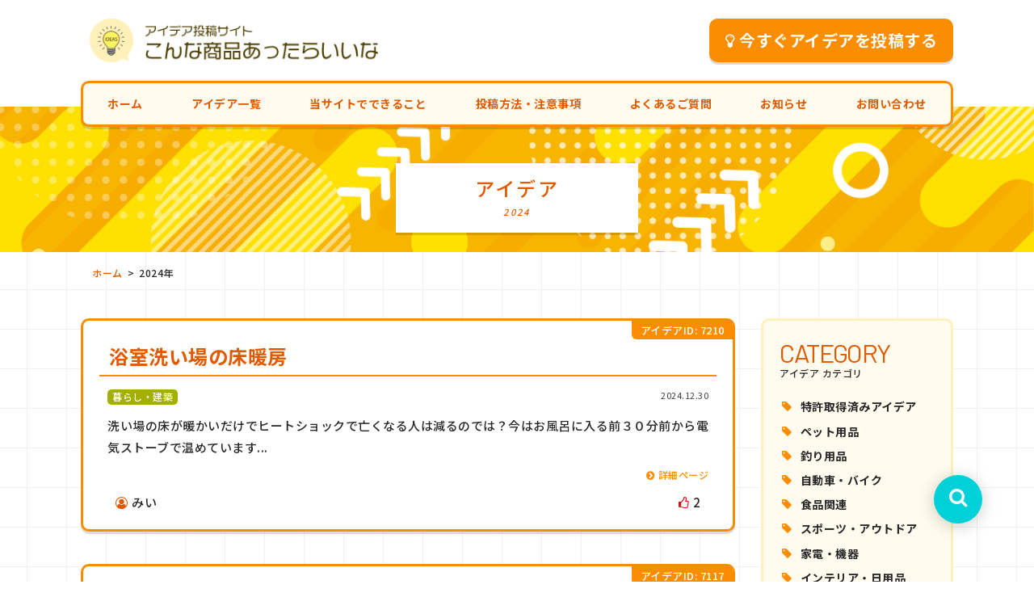

--- FILE ---
content_type: text/html; charset=UTF-8
request_url: https://idea-atumaru.com/date/2024/?cat=15
body_size: 11415
content:
<!doctype html>
<html lang="ja" prefix="og: http://ogp.me/ns#">

<head>
  <meta charset="utf-8">
    <meta name="viewport" content="width=1080">
  <meta name="format-detection" content="telephone=no">
  <link rel="index" href="https://idea-atumaru.com" />
  <link rel="alternate" type="application/atom+xml" title="こんな商品あったらいいな【アイデアや発明品、思い付きでも商品化に！！】 Atom Feed" href="https://idea-atumaru.com/feed/atom/">
  <link rel="alternate" type="application/rss+xml" title="こんな商品あったらいいな【アイデアや発明品、思い付きでも商品化に！！】 RSS Feed" href="https://idea-atumaru.com/feed/">
  <link rel="pingback" href="https://idea-atumaru.com/site/xmlrpc.php">
  <link rel="shortcut icon" type="image/x-icon" href="https://idea-atumaru.com/site/wp-content/themes/idea/images/favicon.ico">
  <link rel="shortcut icon" href="https://idea-atumaru.com/site/wp-content/themes/idea/images/icon.png" />
  <link rel="apple-touch-icon-precomposed" href="https://idea-atumaru.com/site/wp-content/themes/idea/images/icon.png" />

  <title>暮らし・建築 | こんな商品あったらいいな【アイデアや発明品、思い付きでも商品化に！！】</title>
	<style>img:is([sizes="auto" i], [sizes^="auto," i]) { contain-intrinsic-size: 3000px 1500px }</style>
	
		<!-- All in One SEO 4.7.5 - aioseo.com -->
		<meta name="description" content="#A4B000" />
		<meta name="robots" content="max-image-preview:large" />
		<link rel="canonical" href="https://idea-atumaru.com/idea/idea09/" />
		<link rel="next" href="https://idea-atumaru.com/date/2024/page/2/" />
		<meta name="generator" content="All in One SEO (AIOSEO) 4.7.5" />

		<!-- Google tag (gtag.js) -->
<script async src="https://www.googletagmanager.com/gtag/js?id=G-HEH6Z4X6HV"></script>
<script>
  window.dataLayer = window.dataLayer || [];
  function gtag(){dataLayer.push(arguments);}
  gtag('js', new Date());

  gtag('config', 'G-HEH6Z4X6HV');
</script>
		<script type="application/ld+json" class="aioseo-schema">
			{"@context":"https:\/\/schema.org","@graph":[{"@type":"BreadcrumbList","@id":"https:\/\/idea-atumaru.com\/date\/2024\/#breadcrumblist","itemListElement":[{"@type":"ListItem","@id":"https:\/\/idea-atumaru.com\/#listItem","position":1,"name":"\u5bb6","item":"https:\/\/idea-atumaru.com\/","nextItem":"https:\/\/idea-atumaru.com\/idea\/#listItem"},{"@type":"ListItem","@id":"https:\/\/idea-atumaru.com\/idea\/#listItem","position":2,"name":"\u30a2\u30a4\u30c7\u30a2","item":"https:\/\/idea-atumaru.com\/idea\/","nextItem":"https:\/\/idea-atumaru.com\/idea\/idea09\/#listItem","previousItem":"https:\/\/idea-atumaru.com\/#listItem"},{"@type":"ListItem","@id":"https:\/\/idea-atumaru.com\/idea\/idea09\/#listItem","position":3,"name":"\u66ae\u3089\u3057\u30fb\u5efa\u7bc9","previousItem":"https:\/\/idea-atumaru.com\/idea\/#listItem"}]},{"@type":"CollectionPage","@id":"https:\/\/idea-atumaru.com\/date\/2024\/#collectionpage","url":"https:\/\/idea-atumaru.com\/date\/2024\/","name":"\u66ae\u3089\u3057\u30fb\u5efa\u7bc9 | \u3053\u3093\u306a\u5546\u54c1\u3042\u3063\u305f\u3089\u3044\u3044\u306a\u3010\u30a2\u30a4\u30c7\u30a2\u3084\u767a\u660e\u54c1\u3001\u601d\u3044\u4ed8\u304d\u3067\u3082\u5546\u54c1\u5316\u306b\uff01\uff01\u3011","description":"#A4B000","inLanguage":"ja","isPartOf":{"@id":"https:\/\/idea-atumaru.com\/#website"},"breadcrumb":{"@id":"https:\/\/idea-atumaru.com\/date\/2024\/#breadcrumblist"}},{"@type":"Organization","@id":"https:\/\/idea-atumaru.com\/#organization","name":"\u3053\u3093\u306a\u5546\u54c1\u3042\u3063\u305f\u3089\u3044\u3044\u306a","description":"\u30a2\u30a4\u30c7\u30a2\u6295\u7a3f\u30b5\u30a4\u30c8\u300c\u3053\u3093\u306a\u5546\u54c1\u3042\u3063\u305f\u3089\u3044\u3044\u306a\u300d\u306f\u3001\u7686\u3055\u3093\u304c\u9583\u3044\u305f\u5546\u54c1\u3084\u30b5\u30fc\u30d3\u30b9\u306e\u30a2\u30a4\u30c7\u30a2\u3092\u6c17\u8efd\u306b\u6295\u7a3f\u3067\u304d\u308b\u30b5\u30a4\u30c8\u3067\u3059\u3002\u7d20\u6674\u3089\u3057\u3044\u30a2\u30a4\u30c7\u30a2\u306f\u30e1\u30fc\u30ab\u30fc\u306a\u3069\u306b\u63d0\u6848\u3057\u3066\u5546\u54c1\u5316\u3092\u76ee\u6307\u3057\u307e\u3059\u3002","url":"https:\/\/idea-atumaru.com\/"},{"@type":"WebSite","@id":"https:\/\/idea-atumaru.com\/#website","url":"https:\/\/idea-atumaru.com\/","name":"\u3053\u3093\u306a\u5546\u54c1\u3042\u3063\u305f\u3089\u3044\u3044\u306a\u3010\u30a2\u30a4\u30c7\u30a2\u3084\u767a\u660e\u54c1\u3001\u601d\u3044\u4ed8\u304d\u3067\u3082\u5546\u54c1\u5316\u306b\uff01\uff01\u3011","description":"\u30a2\u30a4\u30c7\u30a2\u6295\u7a3f\u30b5\u30a4\u30c8\u300c\u3053\u3093\u306a\u5546\u54c1\u3042\u3063\u305f\u3089\u3044\u3044\u306a\u300d\u306f\u3001\u7686\u3055\u3093\u304c\u9583\u3044\u305f\u5546\u54c1\u3084\u30b5\u30fc\u30d3\u30b9\u306e\u30a2\u30a4\u30c7\u30a2\u3092\u6c17\u8efd\u306b\u6295\u7a3f\u3067\u304d\u308b\u30b5\u30a4\u30c8\u3067\u3059\u3002\u7d20\u6674\u3089\u3057\u3044\u30a2\u30a4\u30c7\u30a2\u306f\u30e1\u30fc\u30ab\u30fc\u306a\u3069\u306b\u63d0\u6848\u3057\u3066\u5546\u54c1\u5316\u3092\u76ee\u6307\u3057\u307e\u3059\u3002","inLanguage":"ja","publisher":{"@id":"https:\/\/idea-atumaru.com\/#organization"}}]}
		</script>
		<!-- All in One SEO -->

<link rel="alternate" type="application/rss+xml" title="こんな商品あったらいいな【アイデアや発明品、思い付きでも商品化に！！】 &raquo; 暮らし・建築 カテゴリーのフィード" href="https://idea-atumaru.com/idea/idea09/feed/" />
<script type="text/javascript">
/* <![CDATA[ */
window._wpemojiSettings = {"baseUrl":"https:\/\/s.w.org\/images\/core\/emoji\/15.0.3\/72x72\/","ext":".png","svgUrl":"https:\/\/s.w.org\/images\/core\/emoji\/15.0.3\/svg\/","svgExt":".svg","source":{"concatemoji":"https:\/\/idea-atumaru.com\/site\/wp-includes\/js\/wp-emoji-release.min.js?ver=6.7.4"}};
/*! This file is auto-generated */
!function(i,n){var o,s,e;function c(e){try{var t={supportTests:e,timestamp:(new Date).valueOf()};sessionStorage.setItem(o,JSON.stringify(t))}catch(e){}}function p(e,t,n){e.clearRect(0,0,e.canvas.width,e.canvas.height),e.fillText(t,0,0);var t=new Uint32Array(e.getImageData(0,0,e.canvas.width,e.canvas.height).data),r=(e.clearRect(0,0,e.canvas.width,e.canvas.height),e.fillText(n,0,0),new Uint32Array(e.getImageData(0,0,e.canvas.width,e.canvas.height).data));return t.every(function(e,t){return e===r[t]})}function u(e,t,n){switch(t){case"flag":return n(e,"\ud83c\udff3\ufe0f\u200d\u26a7\ufe0f","\ud83c\udff3\ufe0f\u200b\u26a7\ufe0f")?!1:!n(e,"\ud83c\uddfa\ud83c\uddf3","\ud83c\uddfa\u200b\ud83c\uddf3")&&!n(e,"\ud83c\udff4\udb40\udc67\udb40\udc62\udb40\udc65\udb40\udc6e\udb40\udc67\udb40\udc7f","\ud83c\udff4\u200b\udb40\udc67\u200b\udb40\udc62\u200b\udb40\udc65\u200b\udb40\udc6e\u200b\udb40\udc67\u200b\udb40\udc7f");case"emoji":return!n(e,"\ud83d\udc26\u200d\u2b1b","\ud83d\udc26\u200b\u2b1b")}return!1}function f(e,t,n){var r="undefined"!=typeof WorkerGlobalScope&&self instanceof WorkerGlobalScope?new OffscreenCanvas(300,150):i.createElement("canvas"),a=r.getContext("2d",{willReadFrequently:!0}),o=(a.textBaseline="top",a.font="600 32px Arial",{});return e.forEach(function(e){o[e]=t(a,e,n)}),o}function t(e){var t=i.createElement("script");t.src=e,t.defer=!0,i.head.appendChild(t)}"undefined"!=typeof Promise&&(o="wpEmojiSettingsSupports",s=["flag","emoji"],n.supports={everything:!0,everythingExceptFlag:!0},e=new Promise(function(e){i.addEventListener("DOMContentLoaded",e,{once:!0})}),new Promise(function(t){var n=function(){try{var e=JSON.parse(sessionStorage.getItem(o));if("object"==typeof e&&"number"==typeof e.timestamp&&(new Date).valueOf()<e.timestamp+604800&&"object"==typeof e.supportTests)return e.supportTests}catch(e){}return null}();if(!n){if("undefined"!=typeof Worker&&"undefined"!=typeof OffscreenCanvas&&"undefined"!=typeof URL&&URL.createObjectURL&&"undefined"!=typeof Blob)try{var e="postMessage("+f.toString()+"("+[JSON.stringify(s),u.toString(),p.toString()].join(",")+"));",r=new Blob([e],{type:"text/javascript"}),a=new Worker(URL.createObjectURL(r),{name:"wpTestEmojiSupports"});return void(a.onmessage=function(e){c(n=e.data),a.terminate(),t(n)})}catch(e){}c(n=f(s,u,p))}t(n)}).then(function(e){for(var t in e)n.supports[t]=e[t],n.supports.everything=n.supports.everything&&n.supports[t],"flag"!==t&&(n.supports.everythingExceptFlag=n.supports.everythingExceptFlag&&n.supports[t]);n.supports.everythingExceptFlag=n.supports.everythingExceptFlag&&!n.supports.flag,n.DOMReady=!1,n.readyCallback=function(){n.DOMReady=!0}}).then(function(){return e}).then(function(){var e;n.supports.everything||(n.readyCallback(),(e=n.source||{}).concatemoji?t(e.concatemoji):e.wpemoji&&e.twemoji&&(t(e.twemoji),t(e.wpemoji)))}))}((window,document),window._wpemojiSettings);
/* ]]> */
</script>
<style id='wp-emoji-styles-inline-css' type='text/css'>

	img.wp-smiley, img.emoji {
		display: inline !important;
		border: none !important;
		box-shadow: none !important;
		height: 1em !important;
		width: 1em !important;
		margin: 0 0.07em !important;
		vertical-align: -0.1em !important;
		background: none !important;
		padding: 0 !important;
	}
</style>
<link rel='stylesheet' id='wp-block-library-css' href='https://idea-atumaru.com/site/wp-includes/css/dist/block-library/style.min.css?ver=6.7.4' type='text/css' media='all' />
<style id='classic-theme-styles-inline-css' type='text/css'>
/*! This file is auto-generated */
.wp-block-button__link{color:#fff;background-color:#32373c;border-radius:9999px;box-shadow:none;text-decoration:none;padding:calc(.667em + 2px) calc(1.333em + 2px);font-size:1.125em}.wp-block-file__button{background:#32373c;color:#fff;text-decoration:none}
</style>
<style id='global-styles-inline-css' type='text/css'>
:root{--wp--preset--aspect-ratio--square: 1;--wp--preset--aspect-ratio--4-3: 4/3;--wp--preset--aspect-ratio--3-4: 3/4;--wp--preset--aspect-ratio--3-2: 3/2;--wp--preset--aspect-ratio--2-3: 2/3;--wp--preset--aspect-ratio--16-9: 16/9;--wp--preset--aspect-ratio--9-16: 9/16;--wp--preset--color--black: #000000;--wp--preset--color--cyan-bluish-gray: #abb8c3;--wp--preset--color--white: #ffffff;--wp--preset--color--pale-pink: #f78da7;--wp--preset--color--vivid-red: #cf2e2e;--wp--preset--color--luminous-vivid-orange: #ff6900;--wp--preset--color--luminous-vivid-amber: #fcb900;--wp--preset--color--light-green-cyan: #7bdcb5;--wp--preset--color--vivid-green-cyan: #00d084;--wp--preset--color--pale-cyan-blue: #8ed1fc;--wp--preset--color--vivid-cyan-blue: #0693e3;--wp--preset--color--vivid-purple: #9b51e0;--wp--preset--gradient--vivid-cyan-blue-to-vivid-purple: linear-gradient(135deg,rgba(6,147,227,1) 0%,rgb(155,81,224) 100%);--wp--preset--gradient--light-green-cyan-to-vivid-green-cyan: linear-gradient(135deg,rgb(122,220,180) 0%,rgb(0,208,130) 100%);--wp--preset--gradient--luminous-vivid-amber-to-luminous-vivid-orange: linear-gradient(135deg,rgba(252,185,0,1) 0%,rgba(255,105,0,1) 100%);--wp--preset--gradient--luminous-vivid-orange-to-vivid-red: linear-gradient(135deg,rgba(255,105,0,1) 0%,rgb(207,46,46) 100%);--wp--preset--gradient--very-light-gray-to-cyan-bluish-gray: linear-gradient(135deg,rgb(238,238,238) 0%,rgb(169,184,195) 100%);--wp--preset--gradient--cool-to-warm-spectrum: linear-gradient(135deg,rgb(74,234,220) 0%,rgb(151,120,209) 20%,rgb(207,42,186) 40%,rgb(238,44,130) 60%,rgb(251,105,98) 80%,rgb(254,248,76) 100%);--wp--preset--gradient--blush-light-purple: linear-gradient(135deg,rgb(255,206,236) 0%,rgb(152,150,240) 100%);--wp--preset--gradient--blush-bordeaux: linear-gradient(135deg,rgb(254,205,165) 0%,rgb(254,45,45) 50%,rgb(107,0,62) 100%);--wp--preset--gradient--luminous-dusk: linear-gradient(135deg,rgb(255,203,112) 0%,rgb(199,81,192) 50%,rgb(65,88,208) 100%);--wp--preset--gradient--pale-ocean: linear-gradient(135deg,rgb(255,245,203) 0%,rgb(182,227,212) 50%,rgb(51,167,181) 100%);--wp--preset--gradient--electric-grass: linear-gradient(135deg,rgb(202,248,128) 0%,rgb(113,206,126) 100%);--wp--preset--gradient--midnight: linear-gradient(135deg,rgb(2,3,129) 0%,rgb(40,116,252) 100%);--wp--preset--font-size--small: 13px;--wp--preset--font-size--medium: 20px;--wp--preset--font-size--large: 36px;--wp--preset--font-size--x-large: 42px;--wp--preset--spacing--20: 0.44rem;--wp--preset--spacing--30: 0.67rem;--wp--preset--spacing--40: 1rem;--wp--preset--spacing--50: 1.5rem;--wp--preset--spacing--60: 2.25rem;--wp--preset--spacing--70: 3.38rem;--wp--preset--spacing--80: 5.06rem;--wp--preset--shadow--natural: 6px 6px 9px rgba(0, 0, 0, 0.2);--wp--preset--shadow--deep: 12px 12px 50px rgba(0, 0, 0, 0.4);--wp--preset--shadow--sharp: 6px 6px 0px rgba(0, 0, 0, 0.2);--wp--preset--shadow--outlined: 6px 6px 0px -3px rgba(255, 255, 255, 1), 6px 6px rgba(0, 0, 0, 1);--wp--preset--shadow--crisp: 6px 6px 0px rgba(0, 0, 0, 1);}:where(.is-layout-flex){gap: 0.5em;}:where(.is-layout-grid){gap: 0.5em;}body .is-layout-flex{display: flex;}.is-layout-flex{flex-wrap: wrap;align-items: center;}.is-layout-flex > :is(*, div){margin: 0;}body .is-layout-grid{display: grid;}.is-layout-grid > :is(*, div){margin: 0;}:where(.wp-block-columns.is-layout-flex){gap: 2em;}:where(.wp-block-columns.is-layout-grid){gap: 2em;}:where(.wp-block-post-template.is-layout-flex){gap: 1.25em;}:where(.wp-block-post-template.is-layout-grid){gap: 1.25em;}.has-black-color{color: var(--wp--preset--color--black) !important;}.has-cyan-bluish-gray-color{color: var(--wp--preset--color--cyan-bluish-gray) !important;}.has-white-color{color: var(--wp--preset--color--white) !important;}.has-pale-pink-color{color: var(--wp--preset--color--pale-pink) !important;}.has-vivid-red-color{color: var(--wp--preset--color--vivid-red) !important;}.has-luminous-vivid-orange-color{color: var(--wp--preset--color--luminous-vivid-orange) !important;}.has-luminous-vivid-amber-color{color: var(--wp--preset--color--luminous-vivid-amber) !important;}.has-light-green-cyan-color{color: var(--wp--preset--color--light-green-cyan) !important;}.has-vivid-green-cyan-color{color: var(--wp--preset--color--vivid-green-cyan) !important;}.has-pale-cyan-blue-color{color: var(--wp--preset--color--pale-cyan-blue) !important;}.has-vivid-cyan-blue-color{color: var(--wp--preset--color--vivid-cyan-blue) !important;}.has-vivid-purple-color{color: var(--wp--preset--color--vivid-purple) !important;}.has-black-background-color{background-color: var(--wp--preset--color--black) !important;}.has-cyan-bluish-gray-background-color{background-color: var(--wp--preset--color--cyan-bluish-gray) !important;}.has-white-background-color{background-color: var(--wp--preset--color--white) !important;}.has-pale-pink-background-color{background-color: var(--wp--preset--color--pale-pink) !important;}.has-vivid-red-background-color{background-color: var(--wp--preset--color--vivid-red) !important;}.has-luminous-vivid-orange-background-color{background-color: var(--wp--preset--color--luminous-vivid-orange) !important;}.has-luminous-vivid-amber-background-color{background-color: var(--wp--preset--color--luminous-vivid-amber) !important;}.has-light-green-cyan-background-color{background-color: var(--wp--preset--color--light-green-cyan) !important;}.has-vivid-green-cyan-background-color{background-color: var(--wp--preset--color--vivid-green-cyan) !important;}.has-pale-cyan-blue-background-color{background-color: var(--wp--preset--color--pale-cyan-blue) !important;}.has-vivid-cyan-blue-background-color{background-color: var(--wp--preset--color--vivid-cyan-blue) !important;}.has-vivid-purple-background-color{background-color: var(--wp--preset--color--vivid-purple) !important;}.has-black-border-color{border-color: var(--wp--preset--color--black) !important;}.has-cyan-bluish-gray-border-color{border-color: var(--wp--preset--color--cyan-bluish-gray) !important;}.has-white-border-color{border-color: var(--wp--preset--color--white) !important;}.has-pale-pink-border-color{border-color: var(--wp--preset--color--pale-pink) !important;}.has-vivid-red-border-color{border-color: var(--wp--preset--color--vivid-red) !important;}.has-luminous-vivid-orange-border-color{border-color: var(--wp--preset--color--luminous-vivid-orange) !important;}.has-luminous-vivid-amber-border-color{border-color: var(--wp--preset--color--luminous-vivid-amber) !important;}.has-light-green-cyan-border-color{border-color: var(--wp--preset--color--light-green-cyan) !important;}.has-vivid-green-cyan-border-color{border-color: var(--wp--preset--color--vivid-green-cyan) !important;}.has-pale-cyan-blue-border-color{border-color: var(--wp--preset--color--pale-cyan-blue) !important;}.has-vivid-cyan-blue-border-color{border-color: var(--wp--preset--color--vivid-cyan-blue) !important;}.has-vivid-purple-border-color{border-color: var(--wp--preset--color--vivid-purple) !important;}.has-vivid-cyan-blue-to-vivid-purple-gradient-background{background: var(--wp--preset--gradient--vivid-cyan-blue-to-vivid-purple) !important;}.has-light-green-cyan-to-vivid-green-cyan-gradient-background{background: var(--wp--preset--gradient--light-green-cyan-to-vivid-green-cyan) !important;}.has-luminous-vivid-amber-to-luminous-vivid-orange-gradient-background{background: var(--wp--preset--gradient--luminous-vivid-amber-to-luminous-vivid-orange) !important;}.has-luminous-vivid-orange-to-vivid-red-gradient-background{background: var(--wp--preset--gradient--luminous-vivid-orange-to-vivid-red) !important;}.has-very-light-gray-to-cyan-bluish-gray-gradient-background{background: var(--wp--preset--gradient--very-light-gray-to-cyan-bluish-gray) !important;}.has-cool-to-warm-spectrum-gradient-background{background: var(--wp--preset--gradient--cool-to-warm-spectrum) !important;}.has-blush-light-purple-gradient-background{background: var(--wp--preset--gradient--blush-light-purple) !important;}.has-blush-bordeaux-gradient-background{background: var(--wp--preset--gradient--blush-bordeaux) !important;}.has-luminous-dusk-gradient-background{background: var(--wp--preset--gradient--luminous-dusk) !important;}.has-pale-ocean-gradient-background{background: var(--wp--preset--gradient--pale-ocean) !important;}.has-electric-grass-gradient-background{background: var(--wp--preset--gradient--electric-grass) !important;}.has-midnight-gradient-background{background: var(--wp--preset--gradient--midnight) !important;}.has-small-font-size{font-size: var(--wp--preset--font-size--small) !important;}.has-medium-font-size{font-size: var(--wp--preset--font-size--medium) !important;}.has-large-font-size{font-size: var(--wp--preset--font-size--large) !important;}.has-x-large-font-size{font-size: var(--wp--preset--font-size--x-large) !important;}
:where(.wp-block-post-template.is-layout-flex){gap: 1.25em;}:where(.wp-block-post-template.is-layout-grid){gap: 1.25em;}
:where(.wp-block-columns.is-layout-flex){gap: 2em;}:where(.wp-block-columns.is-layout-grid){gap: 2em;}
:root :where(.wp-block-pullquote){font-size: 1.5em;line-height: 1.6;}
</style>
<link rel='stylesheet' id='wp-ulike-css' href='https://idea-atumaru.com/site/wp-content/plugins/wp-ulike/assets/css/wp-ulike.min.css?ver=4.6.3' type='text/css' media='all' />
<link rel='stylesheet' id='style-css' href='https://idea-atumaru.com/site/wp-content/themes/idea/style.css?ver=6.7.4' type='text/css' media='all' />
<link rel='stylesheet' id='fancybox-css' href='https://idea-atumaru.com/site/wp-content/plugins/easy-fancybox/fancybox/1.5.4/jquery.fancybox.min.css?ver=6.7.4' type='text/css' media='screen' />
<!--n2css--><script type="text/javascript" src="https://idea-atumaru.com/site/wp-includes/js/jquery/jquery.min.js?ver=3.7.1" id="jquery-core-js"></script>
<script type="text/javascript" src="https://idea-atumaru.com/site/wp-includes/js/jquery/jquery-migrate.min.js?ver=3.4.1" id="jquery-migrate-js"></script>
<script type="text/javascript" src="https://idea-atumaru.com/site/wp-content/plugins/user-submitted-posts/resources/jquery.cookie.js?ver=20241026" id="usp_cookie-js"></script>
<script type="text/javascript" src="https://idea-atumaru.com/site/wp-content/plugins/user-submitted-posts/resources/jquery.parsley.min.js?ver=20241026" id="usp_parsley-js"></script>
<script type="text/javascript" id="usp_core-js-before">
/* <![CDATA[ */
var usp_custom_field = "delete_num"; var usp_custom_field_2 = ""; var usp_custom_checkbox = "usp_custom_checkbox"; var usp_case_sensitivity = "false"; var usp_challenge_response = "2"; var usp_min_images = 0; var usp_max_images = 2; var usp_parsley_error = "\u5fdc\u7b54\u304c\u9593\u9055\u3063\u3066\u3044\u307e\u3059\u3002"; var usp_multiple_cats = 0; var usp_existing_tags = 0; var usp_recaptcha_disp = "hide"; var usp_recaptcha_vers = "3"; var usp_recaptcha_key = "6LdMo9whAAAAAJSk08RtvBI3r3VP_ZYGrbN6KVvH"; 
/* ]]> */
</script>
<script type="text/javascript" src="https://idea-atumaru.com/site/wp-content/plugins/user-submitted-posts/resources/jquery.usp.core.js?ver=20241026" id="usp_core-js"></script>
<link rel="https://api.w.org/" href="https://idea-atumaru.com/wp-json/" /><link rel="alternate" title="JSON" type="application/json" href="https://idea-atumaru.com/wp-json/wp/v2/categories/15" /><link rel="EditURI" type="application/rsd+xml" title="RSD" href="https://idea-atumaru.com/site/xmlrpc.php?rsd" />
		<style type="text/css" id="wp-custom-css">
			.grecaptcha-badge { visibility: hidden; }		</style>
		
</head>
<body>
  <div id="wrap">

    <!-- HEADER -->
<header id="header">
  <div class="inner">
    <h1><a href="https://idea-atumaru.com"><img src="https://idea-atumaru.com/site/wp-content/themes/idea/images/base/logo.png" alt="こんな商品あったらいいな【アイデアや発明品、思い付きでも商品化に！！】"></a></h1>
    <div class="sub-menu">
      <a href="https://idea-atumaru.com/idea_form" class="btn_post"><i class="fa fa-lightbulb-o" aria-hidden="true"></i>今すぐアイデアを投稿する</a>
    </div>
  </div>
  <!-- NAV -->
  <nav id="nav" class="menu-header-nav-container"><ul id="menu-header-nav" class="lv1"><li id="menu-item-5" class="menu-item menu-item-type-post_type menu-item-object-page menu-item-home menu-item-5"><a href="https://idea-atumaru.com/">ホーム</a></li>
<li id="menu-item-46" class="menu-item menu-item-type-taxonomy menu-item-object-category current-category-ancestor menu-item-46"><a href="https://idea-atumaru.com/idea/">アイデア一覧</a></li>
<li id="menu-item-21" class="menu-item menu-item-type-post_type menu-item-object-page menu-item-21"><a href="https://idea-atumaru.com/about/">当サイトでできること</a></li>
<li id="menu-item-22" class="menu-item menu-item-type-post_type menu-item-object-page menu-item-22"><a href="https://idea-atumaru.com/guide/">投稿方法・注意事項</a></li>
<li id="menu-item-24" class="menu-item menu-item-type-taxonomy menu-item-object-category menu-item-24"><a href="https://idea-atumaru.com/faq/">よくあるご質問</a></li>
<li id="menu-item-23" class="menu-item menu-item-type-taxonomy menu-item-object-category menu-item-23"><a href="https://idea-atumaru.com/info/">お知らせ</a></li>
<li id="menu-item-20" class="menu-item menu-item-type-post_type menu-item-object-page menu-item-20"><a href="https://idea-atumaru.com/contact/">お問い合わせ</a></li>
</ul></nav>  <!-- /NAV -->
</header>
<!-- SP-NAV -->
<div class="sp-navbtn"></div>
<nav id="sp-nav">
  <div class="sp-nav-base"></div>
  <div class="sp-navlist">
    <ul class="lv1 mb20">
      <div class="menu-smartphone-container"><ul id="menu-smartphone" class="lv1 mb20"><li id="menu-item-130" class="menu-item menu-item-type-post_type menu-item-object-page menu-item-home menu-item-130"><a href="https://idea-atumaru.com/">ホーム</a></li>
<li id="menu-item-137" class="menu-item menu-item-type-taxonomy menu-item-object-category current-category-ancestor menu-item-137"><a href="https://idea-atumaru.com/idea/">アイデア一覧</a></li>
<li id="menu-item-132" class="menu-item menu-item-type-post_type menu-item-object-page menu-item-132"><a href="https://idea-atumaru.com/about/">当サイトでできること</a></li>
<li id="menu-item-133" class="menu-item menu-item-type-post_type menu-item-object-page menu-item-133"><a href="https://idea-atumaru.com/guide/">投稿方法・注意事項</a></li>
<li id="menu-item-139" class="menu-item menu-item-type-taxonomy menu-item-object-category menu-item-139"><a href="https://idea-atumaru.com/faq/">よくあるご質問</a></li>
<li id="menu-item-138" class="menu-item menu-item-type-taxonomy menu-item-object-category menu-item-138"><a href="https://idea-atumaru.com/info/">お知らせ</a></li>
<li id="menu-item-135" class="menu-item menu-item-type-post_type menu-item-object-page menu-item-135"><a href="https://idea-atumaru.com/inquiry/">アイデアへのお問い合わせ</a></li>
<li id="menu-item-134" class="menu-item menu-item-type-post_type menu-item-object-page menu-item-134"><a href="https://idea-atumaru.com/contact/">お問い合わせ</a></li>
<li id="menu-item-136" class="menu-item menu-item-type-post_type menu-item-object-page menu-item-136"><a href="https://idea-atumaru.com/operation/">運営情報</a></li>
<li id="menu-item-131" class="menu-item menu-item-type-post_type menu-item-object-page menu-item-privacy-policy menu-item-131"><a rel="privacy-policy" href="https://idea-atumaru.com/privacy/">プライバシーポリシー</a></li>
</ul></div>    </ul>
    <p class="aligncenter"><a href="https://idea-atumaru.com/idea_form" class="btn_post"><i class="fa fa-lightbulb-o" aria-hidden="true"></i>アイデアを投稿</a></p>
  </div>
</nav>
<!-- /SP-NAV --><!-- /HEADER -->
    <!-- CONTENTS -->
    
<div id="contents">
  <section class="content-title">
    <h2><span>アイデア<br><i class="fs11">2024</i></span></h2>
  </section>

  <div class="breadcrumbs">
    <div class="inner"><!-- Breadcrumb NavXT 7.3.1 -->
<span property="itemListElement" typeof="ListItem"><a property="item" typeof="WebPage" title="ホーム" href="https://idea-atumaru.com" class="home" ><span property="name">ホーム</span></a><meta property="position" content="1"></span> &gt; <span property="itemListElement" typeof="ListItem"><span property="name" class="archive date-year current-item">2024年</span><meta property="url" content="https://idea-atumaru.com/date/2024/"><meta property="position" content="2"></span></div>
  </div>

  <div class="container">
    <div class="inner post-layout pt40">

      <div class="post-main">
                                        <article class="post-list">
          <a href="https://idea-atumaru.com/idea/idea09/7210/" class="post-link">
            <h3 class="post-title">浴室洗い場の床暖房</h3>
            <div class="idea-id">アイデアID: 7210</div>
            <div class="post-data">
              <p>
                <span class="cat-icon" style="background-color:#A4B000
">暮らし・建築</span>              </p>
              <p class="post-date">2024.12.30</p>
            </div>
            <div class="post-content">
              <div class="post-excerpt">
                洗い場の床が暖かいだけでヒートショックで亡くなる人は減るのでは？今はお風呂に入る前３０分前から電気ストーブで温めています...                <p class="fs12 fc-main pt10 alignright"><i class="fa fa-chevron-circle-right" aria-hidden="true"></i>詳細ページ</p>
              </div>
              <div class="post-data pb0">
                <div class="idea-contributor"><i class="fa fa-user-circle-o fc-sub1" aria-hidden="true"></i>みい</div>
                <div class="idea-like"><i class="fa fa-thumbs-o-up fc-red" aria-hidden="true"></i>2</div>
              </div>
            </div>
          </a>
        </article>

                        <article class="post-list">
          <a href="https://idea-atumaru.com/idea/idea09/7117/" class="post-link">
            <h3 class="post-title">省エネ用着脱式おしゃれプチプチ</h3>
            <div class="idea-id">アイデアID: 7117</div>
            <div class="post-data">
              <p>
                <span class="cat-icon" style="background-color:#A4B000
">暮らし・建築</span>              </p>
              <p class="post-date">2024.12.22</p>
            </div>
            <div class="post-content">
              <div class="post-excerpt">
                冷暖房を使用する際、省エネ効果を高めるため玄関や窓に着脱するプチプチに色を付け見栄えをよくしたものです。                <p class="fs12 fc-main pt10 alignright"><i class="fa fa-chevron-circle-right" aria-hidden="true"></i>詳細ページ</p>
              </div>
              <div class="post-data pb0">
                <div class="idea-contributor"><i class="fa fa-user-circle-o fc-sub1" aria-hidden="true"></i>くまきんぐ</div>
                <div class="idea-like"><i class="fa fa-thumbs-o-up fc-red" aria-hidden="true"></i>0</div>
              </div>
            </div>
          </a>
        </article>

                        <article class="post-list">
          <a href="https://idea-atumaru.com/idea/idea09/7006/" class="post-link">
            <h3 class="post-title">説明レンズ</h3>
            <div class="idea-id">アイデアID: 7006</div>
            <div class="post-data">
              <p>
                <span class="cat-icon" style="background-color:#A4B000
">暮らし・建築</span>              </p>
              <p class="post-date">2024.12.15</p>
            </div>
            <div class="post-content">
              <div class="post-excerpt">
                トリートメント、洗顔などの使用方法を見るのに小さな文字過ぎて老眼で見るのも嫌になります。 水場用拡大レンズの様な物がほし...                <p class="fs12 fc-main pt10 alignright"><i class="fa fa-chevron-circle-right" aria-hidden="true"></i>詳細ページ</p>
              </div>
              <div class="post-data pb0">
                <div class="idea-contributor"><i class="fa fa-user-circle-o fc-sub1" aria-hidden="true"></i>小松</div>
                <div class="idea-like"><i class="fa fa-thumbs-o-up fc-red" aria-hidden="true"></i>0</div>
              </div>
            </div>
          </a>
        </article>

                        <article class="post-list">
          <a href="https://idea-atumaru.com/idea/idea09/7004/" class="post-link">
            <h3 class="post-title">古い畳</h3>
            <div class="idea-id">アイデアID: 7004</div>
            <div class="post-data">
              <p>
                <span class="cat-icon" style="background-color:#A4B000
">暮らし・建築</span>              </p>
              <p class="post-date">2024.12.15</p>
            </div>
            <div class="post-content">
              <div class="post-excerpt">
                畳替は予算がないので、古い柱に塗ると綺麗になるみたいなのがありますが、そういう感じで、畳の漂白剤とか、畳をみどりに復活と...                <p class="fs12 fc-main pt10 alignright"><i class="fa fa-chevron-circle-right" aria-hidden="true"></i>詳細ページ</p>
              </div>
              <div class="post-data pb0">
                <div class="idea-contributor"><i class="fa fa-user-circle-o fc-sub1" aria-hidden="true"></i>小松和穂</div>
                <div class="idea-like"><i class="fa fa-thumbs-o-up fc-red" aria-hidden="true"></i>1</div>
              </div>
            </div>
          </a>
        </article>

                        <article class="post-list">
          <a href="https://idea-atumaru.com/idea/idea09/6999/" class="post-link">
            <h3 class="post-title">災害時トイレ換気扇</h3>
            <div class="idea-id">アイデアID: 6999</div>
            <div class="post-data">
              <p>
                <span class="cat-icon" style="background-color:#A4B000
">暮らし・建築</span>              </p>
              <p class="post-date">2024.12.14</p>
            </div>
            <div class="post-content">
              <div class="post-excerpt">
                災害時、外に設置された仮設トイレ内にこもった臭いを、 外部へ送り出す仕組みです。 老若男女問わず、ギアを利用した「足ふみ...                <p class="fs12 fc-main pt10 alignright"><i class="fa fa-chevron-circle-right" aria-hidden="true"></i>詳細ページ</p>
              </div>
              <div class="post-data pb0">
                <div class="idea-contributor"><i class="fa fa-user-circle-o fc-sub1" aria-hidden="true"></i>桂木本子</div>
                <div class="idea-like"><i class="fa fa-thumbs-o-up fc-red" aria-hidden="true"></i>0</div>
              </div>
            </div>
          </a>
        </article>

                        <article class="post-list">
          <a href="https://idea-atumaru.com/idea/idea09/6944/" class="post-link">
            <h3 class="post-title">上向きコンセント対策</h3>
            <div class="idea-id">アイデアID: 6944</div>
            <div class="post-data">
              <p>
                <span class="cat-icon" style="background-color:#A4B000
">暮らし・建築</span>              </p>
              <p class="post-date">2024.12.12</p>
            </div>
            <div class="post-content">
              <div class="post-excerpt">
                ベッドなどに上向きのコンセントが付いているものがあると思うんですけど、そこでスマホの充電コードを挿すと重さでコードが垂れ...                <p class="fs12 fc-main pt10 alignright"><i class="fa fa-chevron-circle-right" aria-hidden="true"></i>詳細ページ</p>
              </div>
              <div class="post-data pb0">
                <div class="idea-contributor"><i class="fa fa-user-circle-o fc-sub1" aria-hidden="true"></i>たーた</div>
                <div class="idea-like"><i class="fa fa-thumbs-o-up fc-red" aria-hidden="true"></i>0</div>
              </div>
            </div>
          </a>
        </article>

                        <article class="post-list">
          <a href="https://idea-atumaru.com/idea/idea09/6930/" class="post-link">
            <h3 class="post-title">授乳中の孤独解消</h3>
            <div class="idea-id">アイデアID: 6930</div>
            <div class="post-data">
              <p>
                <span class="cat-icon" style="background-color:#A4B000
">暮らし・建築</span>              </p>
              <p class="post-date">2024.12.11</p>
            </div>
            <div class="post-content">
              <div class="post-excerpt">
                夜間授乳の孤独さといったら、経験しないとわからない、なんとも心細い経験でした。最近の子育て事情では、子どものおむつ替えや...                <p class="fs12 fc-main pt10 alignright"><i class="fa fa-chevron-circle-right" aria-hidden="true"></i>詳細ページ</p>
              </div>
              <div class="post-data pb0">
                <div class="idea-contributor"><i class="fa fa-user-circle-o fc-sub1" aria-hidden="true"></i>さっちゃん</div>
                <div class="idea-like"><i class="fa fa-thumbs-o-up fc-red" aria-hidden="true"></i>0</div>
              </div>
            </div>
          </a>
        </article>

                        <article class="post-list">
          <a href="https://idea-atumaru.com/idea/idea09/6923/" class="post-link">
            <h3 class="post-title">食器の自然乾燥</h3>
            <div class="idea-id">アイデアID: 6923</div>
            <div class="post-data">
              <p>
                <span class="cat-icon" style="background-color:#A4B000
">暮らし・建築</span>              </p>
              <p class="post-date">2024.12.10</p>
            </div>
            <div class="post-content">
              <div class="post-excerpt">
                食器を洗って、水切りかご？に、置くと食器の底(外)にある出っぱりに水が溜まって、明くる日になっても水が蒸発してません。 ...                <p class="fs12 fc-main pt10 alignright"><i class="fa fa-chevron-circle-right" aria-hidden="true"></i>詳細ページ</p>
              </div>
              <div class="post-data pb0">
                <div class="idea-contributor"><i class="fa fa-user-circle-o fc-sub1" aria-hidden="true"></i>マツエイサオ</div>
                <div class="idea-like"><i class="fa fa-thumbs-o-up fc-red" aria-hidden="true"></i>0</div>
              </div>
            </div>
          </a>
        </article>

                        <article class="post-list">
          <a href="https://idea-atumaru.com/idea/idea09/6916/" class="post-link">
            <h3 class="post-title">ポスト上盖からの雨避け</h3>
            <div class="idea-id">アイデアID: 6916</div>
            <div class="post-data">
              <p>
                <span class="cat-icon" style="background-color:#A4B000
">暮らし・建築</span>              </p>
              <p class="post-date">2024.12.10</p>
            </div>
            <div class="post-content">
              <div class="post-excerpt">
                ポストの盖の閉め忘れや雨で濡れてしまう郵便物をなんとかしたい とりあえず、クリアファイルとラミネートフィルムで屋根をつく...                <p class="fs12 fc-main pt10 alignright"><i class="fa fa-chevron-circle-right" aria-hidden="true"></i>詳細ページ</p>
              </div>
              <div class="post-data pb0">
                <div class="idea-contributor"><i class="fa fa-user-circle-o fc-sub1" aria-hidden="true"></i>かわのかずよ</div>
                <div class="idea-like"><i class="fa fa-thumbs-o-up fc-red" aria-hidden="true"></i>1</div>
              </div>
            </div>
          </a>
        </article>

                        <article class="post-list">
          <a href="https://idea-atumaru.com/idea/idea09/6806/" class="post-link">
            <h3 class="post-title">分解できるポンプ</h3>
            <div class="idea-id">アイデアID: 6806</div>
            <div class="post-data">
              <p>
                <span class="cat-icon" style="background-color:#A4B000
">暮らし・建築</span>              </p>
              <p class="post-date">2024.11.29</p>
            </div>
            <div class="post-content">
              <div class="post-excerpt">
                分解して簡単にポンプの中を洗える。シャンプーやハンドソープの詰め替えの際に泡が出なくなるまで水を出し入れする必要がなく、...                <p class="fs12 fc-main pt10 alignright"><i class="fa fa-chevron-circle-right" aria-hidden="true"></i>詳細ページ</p>
              </div>
              <div class="post-data pb0">
                <div class="idea-contributor"><i class="fa fa-user-circle-o fc-sub1" aria-hidden="true"></i>あーママ</div>
                <div class="idea-like"><i class="fa fa-thumbs-o-up fc-red" aria-hidden="true"></i>1</div>
              </div>
            </div>
          </a>
        </article>

                        
        <div class="prev-next">
          
	<nav class="navigation pagination" aria-label="投稿のページ送り">
		<h2 class="screen-reader-text">投稿のページ送り</h2>
		<div class="nav-links"><ul class='page-numbers'>
	<li><span aria-current="page" class="page-numbers current">1</span></li>
	<li><a class="page-numbers" href="https://idea-atumaru.com/date/2024/page/2/?cat=15">2</a></li>
	<li><a class="page-numbers" href="https://idea-atumaru.com/date/2024/page/3/?cat=15">3</a></li>
	<li><a class="page-numbers" href="https://idea-atumaru.com/date/2024/page/4/?cat=15">4</a></li>
	<li><span class="page-numbers dots">&hellip;</span></li>
	<li><a class="page-numbers" href="https://idea-atumaru.com/date/2024/page/8/?cat=15">8</a></li>
	<li><a class="next page-numbers" href="https://idea-atumaru.com/date/2024/page/2/?cat=15"><i class="fa fa-angle-double-right" aria-hidden="true"></i></a></li>
</ul>
</div>
	</nav>        </div>
      </div>

      <aside class="post-side">
        <div class="side-list mb40">
          <h4><span class="barlow fc-sub1" translate="no">CATEGORY</span>アイデア カテゴリ</h4>
          <ul class="list__arrow cat-list">
            	<li class="cat-item cat-item-28"><a href="https://idea-atumaru.com/idea/idea20/">特許取得済みアイデア</a>
</li>
	<li class="cat-item cat-item-27"><a href="https://idea-atumaru.com/idea/idea19/">ペット用品</a>
</li>
	<li class="cat-item cat-item-26"><a href="https://idea-atumaru.com/idea/idea18/">釣り用品</a>
</li>
	<li class="cat-item cat-item-6"><a href="https://idea-atumaru.com/idea/idea01/">自動車・バイク</a>
</li>
	<li class="cat-item cat-item-7"><a href="https://idea-atumaru.com/idea/idea02/">食品関連</a>
</li>
	<li class="cat-item cat-item-9"><a href="https://idea-atumaru.com/idea/idea03/">スポーツ・アウトドア</a>
</li>
	<li class="cat-item cat-item-10"><a href="https://idea-atumaru.com/idea/idea04/">家電・機器</a>
</li>
	<li class="cat-item cat-item-11"><a href="https://idea-atumaru.com/idea/idea05/">インテリア・日用品</a>
</li>
	<li class="cat-item cat-item-12"><a href="https://idea-atumaru.com/idea/idea06/">ファッション・小物</a>
</li>
	<li class="cat-item cat-item-13"><a href="https://idea-atumaru.com/idea/idea07/">コスメ・ヘルスケア</a>
</li>
	<li class="cat-item cat-item-14"><a href="https://idea-atumaru.com/idea/idea08/">プログラム・ソフトウェア</a>
</li>
	<li class="cat-item cat-item-15 current-cat"><a aria-current="page" href="https://idea-atumaru.com/idea/idea09/">暮らし・建築</a>
</li>
	<li class="cat-item cat-item-16"><a href="https://idea-atumaru.com/idea/idea10/">ビジネス・金融</a>
</li>
	<li class="cat-item cat-item-17"><a href="https://idea-atumaru.com/idea/idea11/">科学・物理</a>
</li>
	<li class="cat-item cat-item-18"><a href="https://idea-atumaru.com/idea/idea12/">芸術・文化</a>
</li>
	<li class="cat-item cat-item-21"><a href="https://idea-atumaru.com/idea/idea14/">100・300円商品</a>
</li>
	<li class="cat-item cat-item-23"><a href="https://idea-atumaru.com/idea/idea15/">文房具</a>
</li>
	<li class="cat-item cat-item-20"><a href="https://idea-atumaru.com/idea/idea13/">ベビー・子供用品</a>
</li>
	<li class="cat-item cat-item-24"><a href="https://idea-atumaru.com/idea/idea16/">介護・看護</a>
</li>
	<li class="cat-item cat-item-25"><a href="https://idea-atumaru.com/idea/idea17/">防犯・防災</a>
</li>
	<li class="cat-item cat-item-19"><a href="https://idea-atumaru.com/idea/idea_other/">その他</a>
</li>
          </ul>
        </div>
        <div class="side-list">
          <h4><span class="barlow fc-sub1" translate="no">ARCHIVE</span>年別アーカイブ</h4>
          <ul class="list__arrow cat-list __archive">
            	<li><a href='https://idea-atumaru.com/date/2026/?cat=15'>2026年</a></li>
	<li><a href='https://idea-atumaru.com/date/2025/?cat=15'>2025年</a></li>
	<li><a href='https://idea-atumaru.com/date/2024/?cat=15' aria-current="page">2024年</a></li>
	<li><a href='https://idea-atumaru.com/date/2023/?cat=15'>2023年</a></li>
	<li><a href='https://idea-atumaru.com/date/2022/?cat=15'>2022年</a></li>
          </ul>
        </div>
      </aside>

    </div>
  </div>
</div>    <!-- /CONTENTS -->

    <!-- FOOTER -->
<footer id="footer">
  <div class="inner">
    <div class="footer-nav"><ul id="menu-footer-nav" class=""><li id="menu-item-6" class="menu-item menu-item-type-post_type menu-item-object-page menu-item-home menu-item-6"><a href="https://idea-atumaru.com/">ホーム</a></li>
<li id="menu-item-45" class="menu-item menu-item-type-taxonomy menu-item-object-category current-category-ancestor menu-item-45"><a href="https://idea-atumaru.com/idea/">アイデア一覧</a></li>
<li id="menu-item-27" class="menu-item menu-item-type-post_type menu-item-object-page menu-item-27"><a href="https://idea-atumaru.com/about/">当サイトでできること</a></li>
<li id="menu-item-28" class="menu-item menu-item-type-post_type menu-item-object-page menu-item-28"><a href="https://idea-atumaru.com/guide/">投稿方法・注意事項</a></li>
<li id="menu-item-31" class="menu-item menu-item-type-taxonomy menu-item-object-category menu-item-31"><a href="https://idea-atumaru.com/faq/">よくあるご質問</a></li>
<li id="menu-item-30" class="menu-item menu-item-type-taxonomy menu-item-object-category menu-item-30"><a href="https://idea-atumaru.com/info/">お知らせ</a></li>
<li id="menu-item-26" class="menu-item menu-item-type-post_type menu-item-object-page menu-item-26"><a href="https://idea-atumaru.com/contact/">お問い合わせ</a></li>
<li id="menu-item-29" class="menu-item menu-item-type-post_type menu-item-object-page menu-item-29"><a href="https://idea-atumaru.com/operation/">運営情報</a></li>
<li id="menu-item-25" class="menu-item menu-item-type-post_type menu-item-object-page menu-item-privacy-policy menu-item-25"><a rel="privacy-policy" href="https://idea-atumaru.com/privacy/">プライバシーポリシー</a></li>
</ul></div>  </div>
  <div class="copyright">&copy; 鯉昇.</div>
</footer>
<!-- /FOOTER -->


<aside id="search-form">
  <div class="search-box">
    <form action="https://idea-atumaru.com" method="get" class="searchForm">
      <input type="text" name="s" value="" maxlength="100" placeholder="検索ワード" id="s" class="form-text">
      <button type="submit" id="s" class="form-btn">検索</button>
    </form>
    <p class="open-close"><span class="open"><i class="fa fa-search" aria-hidden="true"></i></span><span class="close">×</span></p>
  </div>
</aside>

<div id="return"><a href="#"><i class="fa fa-angle-double-up" aria-hidden="true"></a></i></div>
  </div>

  <script type="text/javascript" id="wp_ulike-js-extra">
/* <![CDATA[ */
var wp_ulike_params = {"ajax_url":"https:\/\/idea-atumaru.com\/site\/wp-admin\/admin-ajax.php","notifications":"0"};
/* ]]> */
</script>
<script type="text/javascript" src="https://idea-atumaru.com/site/wp-content/plugins/wp-ulike/assets/js/wp-ulike.min.js?ver=4.6.3" id="wp_ulike-js"></script>
<script type="text/javascript" src="https://idea-atumaru.com/site/wp-content/themes/idea/js/velocity.min.js?ver=6.7.4" id="velocity-js"></script>
<script type="text/javascript" src="https://idea-atumaru.com/site/wp-content/themes/idea/js/jquery.bxslider.js?ver=6.7.4" id="bxslide-js"></script>
<script type="text/javascript" src="https://idea-atumaru.com/site/wp-content/themes/idea/js/append.js?ver=6.7.4" id="append-js"></script>
<script type="text/javascript" src="https://idea-atumaru.com/site/wp-content/plugins/easy-fancybox/fancybox/1.5.4/jquery.fancybox.min.js?ver=6.7.4" id="jquery-fancybox-js"></script>
<script type="text/javascript" id="jquery-fancybox-js-after">
/* <![CDATA[ */
var fb_timeout, fb_opts={'autoScale':true,'showCloseButton':true,'margin':20,'centerOnScroll':false,'enableEscapeButton':true,'overlayShow':true,'hideOnOverlayClick':true,'minVpHeight':320 };
if(typeof easy_fancybox_handler==='undefined'){
var easy_fancybox_handler=function(){
jQuery([".nolightbox","a.wp-block-file__button","a.pin-it-button","a[href*='pinterest.com\/pin\/create']","a[href*='facebook.com\/share']","a[href*='twitter.com\/share']"].join(',')).addClass('nofancybox');
jQuery('a.fancybox-close').on('click',function(e){e.preventDefault();jQuery.fancybox.close()});
/* IMG */
						var unlinkedImageBlocks=jQuery(".wp-block-image > img:not(.nofancybox)");
						unlinkedImageBlocks.wrap(function() {
							var href = jQuery( this ).attr( "src" );
							return "<a href='" + href + "'></a>";
						});
var fb_IMG_select=jQuery('a[href*=".jpg" i]:not(.nofancybox,li.nofancybox>a),area[href*=".jpg" i]:not(.nofancybox),a[href*=".jpeg" i]:not(.nofancybox,li.nofancybox>a),area[href*=".jpeg" i]:not(.nofancybox),a[href*=".png" i]:not(.nofancybox,li.nofancybox>a),area[href*=".png" i]:not(.nofancybox)');
fb_IMG_select.addClass('fancybox image');
var fb_IMG_sections=jQuery('.gallery,.wp-block-gallery,.tiled-gallery,.wp-block-jetpack-tiled-gallery');
fb_IMG_sections.each(function(){jQuery(this).find(fb_IMG_select).attr('rel','gallery-'+fb_IMG_sections.index(this));});
jQuery('a.fancybox,area.fancybox,.fancybox>a').each(function(){jQuery(this).fancybox(jQuery.extend(true,{},fb_opts,{'transition':'elastic','transitionIn':'elastic','easingIn':'easeOutBack','transitionOut':'elastic','easingOut':'easeInBack','opacity':false,'hideOnContentClick':false,'titleShow':false,'titlePosition':'over','titleFromAlt':false,'showNavArrows':true,'enableKeyboardNav':true,'cyclic':false,'mouseWheel':'false'}))});
};};
var easy_fancybox_auto=function(){setTimeout(function(){jQuery('a#fancybox-auto,#fancybox-auto>a').first().trigger('click')},1000);};
jQuery(easy_fancybox_handler);jQuery(document).on('post-load',easy_fancybox_handler);
jQuery(easy_fancybox_auto);
/* ]]> */
</script>
<script type="text/javascript" src="https://idea-atumaru.com/site/wp-content/plugins/easy-fancybox/vendor/jquery.easing.min.js?ver=1.4.1" id="jquery-easing-js"></script>

</body>

</html>

--- FILE ---
content_type: text/css
request_url: https://idea-atumaru.com/site/wp-content/themes/idea/style.css?ver=6.7.4
body_size: 337
content:
/*
Theme Name: こんな商品あったらいいな
Description: こんな商品あったらいいな（2022）
Author: STUDIO P
Author URI: https://studio-p.net/
Version: 1.0
*/

@import url('css/base.css');
@import url('css/contents.css');
@import url('css/flex.css');
@import url('css/font-awesome.min.css');
@import url('css/jquery.bxslider.css');
@import url('css/common.css');
@import url('css/media-sp.css') screen and (max-width: 840px);

--- FILE ---
content_type: text/css
request_url: https://idea-atumaru.com/site/wp-content/themes/idea/css/base.css
body_size: 2764
content:
/* ---------------------

Reset CSS (YUI3 custom)

--------------------- */
@import url("https://fonts.googleapis.com/css2?family=Barlow&family=Noto+Sans+JP:wght@400;500;700&Noto+Serif+JP:wght@700&display=swap");
html,
body {
  width: 100%;
}

body,
div,
dl,
dt,
dd,
ul,
ol,
li,
h1,
h2,
h3,
h4,
h5,
h6,
pre,
code,
form,
fieldset,
legend,
input,
textarea,
select,
button,
p,
blockquote,
table,
th,
td,
a,
section,
article,
aside,
figure,
header,
footer,
nav,
*:before,
*:after {
  margin: 0;
  padding: 0;
  -webkit-box-sizing: border-box;
          box-sizing: border-box;
}

table {
  width: 100%;
  border-collapse: collapse;
  border-spacing: 0;
}

img {
  border: 0;
  vertical-align: top;
}

address,
caption,
cite,
code,
dfn,
em,
var {
  font-style: normal;
  font-weight: normal;
}

h1,
h2,
h3,
h4,
h5,
h6 {
  font-size: 100%;
}

abbr,
acronym {
  border: 0;
  font-variant: normal;
}

/*
sup {
  vertical-align: text-top;
}
*/
sub {
  vertical-align: text-bottom;
}

input,
textarea,
select {
  font-family: inherit;
  font-size: inherit;
  font-weight: inherit;
}

input,
textarea,
select {
  *font-size: 100%;
}

legend {
  color: #000;
}

a h1,
a h2,
a h3,
a h4,
a h5,
h1 a,
h2 a,
h3 a,
h4 a,
h5 a {
  color: inherit;
  text-decoration: none;
}

html {
  width: 100%;
  font-size: 62.5%;
}

body {
  width: 100%;
  font-size: 1rem;
  font-family: "Noto Sans JP", sans-serif;
  line-height: 1.8;
  letter-spacing: 0.05em;
  color: #272727;
  font-weight: 500;
  background-color: #fff;
  -webkit-text-size-adjust: 100%;
  -webkit-font-smoothing: antialiased;
  -moz-osx-font-smoothing: grayscale;
}

.barlow {
  font-family: "Barlow", sans-serif;
  font-weight: 400;
}

.sp-hide {
  display: block;
}

span.sp-hide,
br.sp-hide {
  display: inline-block;
}

.sp-show {
  display: none;
}

#wrap {
  width: 100%;
  font-size: 1.5rem;
  overflow: hidden;
}

#contents {
  position: relative;
  width: 100%;
  top: -25px;
  margin-bottom: -25px;
  background-color: #ffffff;
  background-image: url(../images/contents/bg3.png);
  background-position: center top;
}
#contents::after {
  position: absolute;
  content: "";
  width: 40vw;
  height: 72vw;
  bottom: 0;
  right: 0;
  background-image: url(../images/contents/bg2.png);
  background-position: right bottom;
  background-repeat: no-repeat;
}
#contents .container {
  position: relative;
}
#contents .container > .inner {
  position: relative;
  width: auto;
  max-width: 1080px;
  margin: 0 auto;
  padding: 80px 0;
  z-index: 100;
}
#contents .container > .inner.single {
  max-width: 880px;
}

a {
  color: #E05A00;
  text-decoration: none;
}
a:hover {
  color: #ff822e;
}
a img.hover {
  opacity: 1;
  -webkit-transition: opacity 0.3s;
  transition: opacity 0.3s;
}
a img.hover:hover {
  opacity: 0.8;
  -webkit-transition: opacity 0.3s;
  transition: opacity 0.3s;
}

#header {
  position: relative;
  width: 100%;
  z-index: 500;
}
#header > .inner {
  position: relative;
  max-width: 1080px;
  height: 100px;
  margin: 0 auto;
}
#header > .inner h1 {
  position: absolute;
  left: 10px;
  top: 0;
  bottom: 0;
  margin: auto 0;
  display: inline-block;
  height: 56px;
}
#header > .inner h1 img {
  height: 100%;
  width: auto;
}
#header .sp-navbtn {
  display: none;
}
#header .sub-menu {
  position: absolute;
  top: 0;
  bottom: 0;
  right: 0;
  margin: auto 0;
  height: 54px;
  display: inline-block;
  text-align: right;
}

.btn_post {
  display: inline-block;
  background-color: #FB8E00;
  font-size: 2rem;
  font-weight: 700;
  line-height: 54px;
  color: #ffffff;
  padding: 0 1em;
  border-radius: 10px;
  -webkit-box-shadow: 0 3px 0 rgba(17, 17, 17, 0.15);
          box-shadow: 0 3px 0 rgba(17, 17, 17, 0.15);
  -webkit-transition: margin 0.2s, background-color 0.3s, -webkit-box-shadow 0.2s;
  transition: margin 0.2s, background-color 0.3s, -webkit-box-shadow 0.2s;
  transition: box-shadow 0.2s, margin 0.2s, background-color 0.3s;
  transition: box-shadow 0.2s, margin 0.2s, background-color 0.3s, -webkit-box-shadow 0.2s;
}
.btn_post:hover {
  margin-top: 3px;
  color: #ffffff;
  background-color: #ffa52f;
  -webkit-box-shadow: 0 0 0 rgba(17, 17, 17, 0);
          box-shadow: 0 0 0 rgba(17, 17, 17, 0);
  -webkit-transition: margin 0.2s, background-color 0.3s, -webkit-box-shadow 0.2s;
  transition: margin 0.2s, background-color 0.3s, -webkit-box-shadow 0.2s;
  transition: box-shadow 0.2s, margin 0.2s, background-color 0.3s;
  transition: box-shadow 0.2s, margin 0.2s, background-color 0.3s, -webkit-box-shadow 0.2s;
}

#nav ul.lv1 {
  position: relative;
  display: -webkit-box;
  display: -ms-flexbox;
  display: flex;
  list-style: none;
  padding: 0;
  max-width: 1080px;
  margin: 0 auto;
  background-color: #FFFCEF;
  border: 3px solid #FB8E00;
  border-radius: 10px;
  -webkit-box-shadow: 0 3px 0 rgba(17, 17, 17, 0.15);
          box-shadow: 0 3px 0 rgba(17, 17, 17, 0.15);
  overflow: hidden;
}
#nav ul.lv1 > li {
  position: relative;
  -webkit-box-flex: 1;
      -ms-flex-positive: 1;
          flex-grow: 1;
  padding: 0;
  text-align: center;
}
#nav ul.lv1 > li a {
  position: relative;
  display: block;
  font-size: 1.4rem;
  color: #E05A00;
  font-weight: 700;
  text-align: center;
  padding: 16px 0;
  -webkit-transition: color 0.3s, background-color 0.3s;
  transition: color 0.3s, background-color 0.3s;
}
#nav ul.lv1 > li a:hover {
  color: #ffffff;
  background-color: #FB8E00;
  -webkit-transition: color 0.3s, background-color 0.3s;
  transition: color 0.3s, background-color 0.3s;
}
#nav ul.lv1 > li ul.lv2 {
  display: none;
  position: absolute;
  left: 0;
  top: 100%;
  width: 100%;
  list-style: none;
  padding: 0;
  background-color: #FB8E00;
  -webkit-box-shadow: 0 2px 3px rgba(17, 17, 17, 0.2);
          box-shadow: 0 2px 3px rgba(17, 17, 17, 0.2);
}
#nav ul.lv1 > li ul.lv2 li {
  padding: 0;
  border-bottom: 1px solid rgba(255, 255, 255, 0.2);
}
#nav ul.lv1 > li ul.lv2 li a {
  display: block;
  font-size: 1.3rem;
  color: #ffffff;
  text-align: left;
  padding: 16px 10px 16px 16px;
}
#nav ul.lv1 > li ul.lv2 li a:hover {
  background-color: #E05A00;
}
#nav ul.lv1 > li.open ul.lv2 {
  display: block;
}

#sp-nav {
  display: none;
}

.side-area ul {
  list-style: none;
  padding: 0;
}
.side-area ul.side-nav {
  margin-bottom: 30px;
}
.side-area ul.side-nav li {
  padding: 0;
  margin-bottom: 10px;
  border: 2px solid #ffffff;
  -webkit-box-shadow: 1px 1px 2px rgba(17, 17, 17, 0.1);
          box-shadow: 1px 1px 2px rgba(17, 17, 17, 0.1);
}
.side-area ul.side-nav li a {
  display: block;
  position: relative;
  padding: 15px 10px 15px 20px;
  font-weight: 600;
  line-height: 1.2;
  -webkit-transition: color 0.3s, opacity 0.3s;
  transition: color 0.3s, opacity 0.3s;
  color: #272727;
}
.side-area ul.side-nav li a i {
  margin-right: 0.5em;
}
.side-area ul.side-nav li a:after {
  content: "\f105";
  font-family: Fontawesome;
  position: absolute;
  right: 15px;
  color: #ffffff;
  -webkit-transition: right 0.3s;
  transition: right 0.3s;
}
.side-area ul.side-nav li a:hover {
  opacity: 0.8;
  -webkit-transition: color 0.3s, opacity 0.3s;
  transition: color 0.3s, opacity 0.3s;
}
.side-area ul.side-nav li a:hover:after {
  right: 5px;
  -webkit-transition: right 0.3s;
  transition: right 0.3s;
}
.side-area .side-bn {
  margin-bottom: 30px;
}
.side-area .side-sns {
  display: -webkit-box;
  display: -ms-flexbox;
  display: flex;
  -webkit-box-pack: center;
      -ms-flex-pack: center;
          justify-content: center;
}
.side-area .side-sns .sns-icon {
  width: 64px;
  padding: 0 10px;
}

.breadcrumbs {
  position: relative;
  width: 100%;
  font-size: 1.2rem;
}
.breadcrumbs .inner {
  max-width: 1080px;
  margin: 0 auto;
  height: 32px;
  line-height: 32px;
  padding: 0 1em;
}
.breadcrumbs .inner > span {
  white-space: nowrap;
  overflow: hidden;
  text-overflow: ellipsis;
  padding: 0 0.2em;
}

.breadcrumbs span[property=name] {
  display: inline-block;
  padding: 0;
  margin: -3px 0 0 0;
  vertical-align: middle;
  max-width: 40em;
  white-space: nowrap;
  overflow: hidden;
  text-overflow: ellipsis;
}

#footer {
  background-color: #FFFCEF;
}
#footer .inner {
  max-width: 1080px;
  margin: 0 auto;
  padding: 10px 0;
}
#footer .inner .footer-nav ul {
  list-style: none;
  display: -webkit-box;
  display: -ms-flexbox;
  display: flex;
  -webkit-box-pack: justify;
      -ms-flex-pack: justify;
          justify-content: space-between;
}
#footer .inner .footer-nav ul li {
  padding: 0.3em 0.5em;
}
#footer .inner .footer-nav ul li a {
  font-size: 1.3rem;
  color: #E05A00;
  font-weight: 500;
}
#footer .inner .footer-nav ul li a:hover {
  color: #FB8E00;
}

.copyright {
  text-align: center;
  font-size: 1.2rem;
  color: #999;
  background-color: #FFF1B9;
  padding: 0.5em;
}

#search-form {
  position: fixed;
  right: 5%;
  bottom: 10%;
  z-index: 200;
}
#search-form .search-box {
  display: -webkit-box;
  display: -ms-flexbox;
  display: flex;
  -webkit-box-pack: justify;
      -ms-flex-pack: justify;
          justify-content: space-between;
  width: 60px;
  height: 60px;
  line-height: 60px;
  background-color: #00D0D7;
  border-radius: 30px;
  -webkit-filter: drop-shadow(0 3px 10px rgba(0, 0, 0, 0.2));
          filter: drop-shadow(0 3px 10px rgba(0, 0, 0, 0.2));
  -webkit-transition: width 0.3s;
  transition: width 0.3s;
}
#search-form .search-box .open-close {
  width: 60px;
  height: 60px;
  line-height: 60px;
  text-align: center;
  cursor: pointer;
}
#search-form .search-box .open-close i {
  margin: 0;
  font-size: 2.4rem;
  color: #ffffff;
}
#search-form .search-box .open-close .close {
  display: none;
}
#search-form .search-box .searchForm {
  display: -webkit-box;
  display: -ms-flexbox;
  display: flex;
  -webkit-box-pack: justify;
      -ms-flex-pack: justify;
          justify-content: space-between;
  -webkit-box-align: center;
      -ms-flex-align: center;
          align-items: center;
  width: calc(100% - 60px);
  line-height: 1;
  opacity: 0;
  pointer-events: none;
  -webkit-transition: opacity 0.2s;
  transition: opacity 0.2s;
}
#search-form .search-box .searchForm input[type=text] {
  width: calc(100% - 75px);
  font-size: 2rem;
  padding: 0.2em 0.4em 0.2em 0.5em;
  border: none;
  border-radius: 30px;
}
#search-form .search-box .searchForm button[type=submit] {
  width: 70px;
  font-size: 2rem;
  font-family: "Noto Sans JP", sans-serif;
  padding: 0.2em 0.2em;
  border: none;
  border-radius: 30px;
  background-color: #018589;
  color: #fff;
  overflow: hidden;
  cursor: pointer;
}
#search-form .search-box.on {
  width: min(90vw, 560px);
}
#search-form .search-box.on .searchForm {
  margin-left: 0.8em;
  opacity: 1;
  pointer-events: all;
}
#search-form .search-box.on .open-close .open {
  display: none;
}
#search-form .search-box.on .open-close .close {
  display: block;
  color: #fff;
}

#return {
  display: none;
  position: fixed;
  right: calc(5% + 10px);
  bottom: 5%;
  z-index: 200;
}
#return a {
  display: block;
  width: 40px;
  height: 40px;
  font-size: 2rem;
  line-height: 36px;
  text-align: center;
  background-color: #FB8E00;
  color: #ffffff;
  border-radius: 20px;
}
#return a i.fa {
  margin: 0 !important;
}

.translated-ltr #nav ul.f1 li a {
  font-size: 1.3rem;
}
.translated-ltr #nav ul.f1 li.home {
  display: none;
}

#fancybox-outer {
  -webkit-box-shadow: 0 2px 5px rgba(17, 17, 17, 0.2) !important;
          box-shadow: 0 2px 5px rgba(17, 17, 17, 0.2) !important;
}

.gallery-item {
  margin-top: 0 !important;
  padding: 5px !important;
}
.gallery-item img {
  border: none !important;
}

.addtoany_content {
  text-align: right;
}

--- FILE ---
content_type: text/css
request_url: https://idea-atumaru.com/site/wp-content/themes/idea/css/contents.css
body_size: 3167
content:
@charset "UTF-8";
.topics {
  width: 100%;
  height: 60px;
  padding: 0 10px;
  background-color: #FFFCEF;
  overflow: hidden;
}
.topics .topic-list {
  display: -webkit-box;
  display: -ms-flexbox;
  display: flex;
  max-width: 1080px;
  margin: 0 auto;
}
.topics .topic-list h2 {
  width: 150px;
  height: 60px;
}
.topics .topic-list h2 a {
  font-size: 1.6rem;
  font-weight: 700;
  line-height: 60px;
  color: #FB8E00;
}
.topics .topic-list ul {
  width: calc(100% - 150px);
  list-style: none;
  padding: 0;
}
.topics .topic-list ul li {
  padding: 0;
}
.topics .topic-list ul li a {
  display: table-cell;
  height: 60px;
  font-size: 1.6rem;
  font-weight: 700;
  color: #272727;
  vertical-align: middle;
  overflow: hidden;
}
.topics .topic-list ul li a .topic-date {
  font-size: 1.3rem;
  color: #999;
  padding-right: 1.5em;
}

.intro {
  background-image: url(../images/contents/bg1.png);
  background-size: cover;
}
.intro .intro-text {
  width: 100%;
  max-width: 800px;
  padding: 40px;
  margin: 0 auto;
  text-align: center;
  background-color: #ffffff;
  -webkit-box-shadow: 0 3px 0 rgba(17, 17, 17, 0.15);
          box-shadow: 0 3px 0 rgba(17, 17, 17, 0.15);
}
.intro .intro-text h2 {
  font-size: 3.8rem;
  font-weight: 700;
  color: #FB8E00;
}

.btn-postbox {
  width: 100%;
  max-width: 640px;
  margin: 0 auto;
}
.btn-postbox .btn-post {
  background-color: #FB8E00;
  -webkit-box-shadow: 0 3px 0 rgba(17, 17, 17, 0.15);
          box-shadow: 0 3px 0 rgba(17, 17, 17, 0.15);
  border: 5px solid #FB8E00;
  border-radius: 10px;
  -webkit-transition: -webkit-transform 0.3s, -webkit-box-shadow 0.3s;
  transition: -webkit-transform 0.3s, -webkit-box-shadow 0.3s;
  transition: transform 0.3s, box-shadow 0.3s;
  transition: transform 0.3s, box-shadow 0.3s, -webkit-transform 0.3s, -webkit-box-shadow 0.3s;
}
.btn-postbox .btn-post a {
  display: block;
  font-size: 2.8rem;
  font-weight: 700;
  color: #FFFCEF;
  line-height: 1.4;
  text-align: center;
  -webkit-box-shadow: 0px 0px 0px 5px inherit;
          box-shadow: 0px 0px 0px 5px inherit;
  border: 3px solid #FFF1B9;
  border-radius: 10px;
  padding: 20px 0;
}
.btn-postbox .btn-post:hover {
  -webkit-transform: scale(1.05);
          transform: scale(1.05);
  -webkit-box-shadow: 0 6px 0 rgba(17, 17, 17, 0.15);
          box-shadow: 0 6px 0 rgba(17, 17, 17, 0.15);
  -webkit-transition: -webkit-transform 0.3s, -webkit-box-shadow 0.3s;
  transition: -webkit-transform 0.3s, -webkit-box-shadow 0.3s;
  transition: transform 0.3s, box-shadow 0.3s;
  transition: transform 0.3s, box-shadow 0.3s, -webkit-transform 0.3s, -webkit-box-shadow 0.3s;
}

.btn-offer {
  text-align: center;
}
.btn-offer a {
  display: inline-block;
  font-size: 2rem;
  font-weight: 700;
  color: #E05A00;
  padding: 0.8em 1em;
  background-color: #FFF1B9;
  border: 3px solid #FB8E00;
  border-radius: 10px;
  -webkit-transition: color 0.3s, background-color 0.3s;
  transition: color 0.3s, background-color 0.3s;
}
.btn-offer a:hover {
  color: #ffffff;
  background-color: #FB8E00;
  -webkit-transition: color 0.3s, background-color 0.3s;
  transition: color 0.3s, background-color 0.3s;
}

.latest-idea h2 {
  position: relative;
  font-size: 3rem;
  font-weight: 700;
  text-align: center;
  padding-bottom: 10px;
  margin-bottom: 30px;
}
.latest-idea h2::after {
  position: absolute;
  left: 0;
  right: 0;
  bottom: 0;
  content: "";
  width: 80px;
  height: 5px;
  margin: 0 auto;
  background-color: #FB8E00;
  border-radius: 3px;
}

.rank-idea h2 {
  position: relative;
  font-size: 3rem;
  font-weight: 700;
  text-align: center;
  padding-bottom: 10px;
  margin-bottom: 30px;
}
.rank-idea h2::after {
  position: absolute;
  left: 0;
  right: 0;
  bottom: 0;
  content: "";
  width: 80px;
  height: 5px;
  margin: 0 auto;
  background-color: #FB0000;
  border-radius: 3px;
}

.idea-category h2 {
  position: relative;
  font-size: 2rem;
  font-weight: 700;
  text-align: center;
  margin-bottom: 30px;
}
.idea-category ul {
  list-style: none;
  padding: 0;
  display: -webkit-box;
  display: -ms-flexbox;
  display: flex;
  -ms-flex-wrap: wrap;
      flex-wrap: wrap;
  -webkit-box-pack: center;
      -ms-flex-pack: center;
          justify-content: center;
  width: 100%;
  max-width: 900px;
  margin: 0 auto;
}
.idea-category ul li {
  padding: 5px;
}
.idea-category ul li a {
  display: inline-block;
  font-size: 1.6rem;
  font-weight: 700;
  color: #ffffff;
  padding: 0.4em 0.8em;
  background-color: #999;
  border-radius: 5px;
  -webkit-box-shadow: 0 3px 0 rgba(17, 17, 17, 0.15);
          box-shadow: 0 3px 0 rgba(17, 17, 17, 0.15);
  -webkit-transition: -webkit-transform 0.3s, -webkit-box-shadow 0.3s;
  transition: -webkit-transform 0.3s, -webkit-box-shadow 0.3s;
  transition: transform 0.3s, box-shadow 0.3s;
  transition: transform 0.3s, box-shadow 0.3s, -webkit-transform 0.3s, -webkit-box-shadow 0.3s;
}
.idea-category ul li a:hover {
  -webkit-transform: scale(1.1);
          transform: scale(1.1);
  -webkit-box-shadow: 0 6px 0 rgba(17, 17, 17, 0.15);
          box-shadow: 0 6px 0 rgba(17, 17, 17, 0.15);
  -webkit-transition: -webkit-transform 0.3s, -webkit-box-shadow 0.3s;
  transition: -webkit-transform 0.3s, -webkit-box-shadow 0.3s;
  transition: transform 0.3s, box-shadow 0.3s;
  transition: transform 0.3s, box-shadow 0.3s, -webkit-transform 0.3s, -webkit-box-shadow 0.3s;
}

.btn-postlink {
  text-align: center;
}
.btn-postlink a {
  display: inline-block;
  font-size: 1.5rem;
  font-weight: 700;
  color: #FB8E00;
  padding: 0.2em 1em;
  background-color: #ffffff;
  border: 3px solid #FB8E00;
  border-radius: 30px;
  -webkit-transition: color 0.3s, background-color 0.3s;
  transition: color 0.3s, background-color 0.3s;
}
.btn-postlink a:hover {
  color: #ffffff;
  background-color: #FB8E00;
  -webkit-transition: color 0.3s, background-color 0.3s;
  transition: color 0.3s, background-color 0.3s;
}

.top-idea-post a {
  position: relative;
  display: block;
  padding: 10px 10px 40px 10px;
  height: 100%;
  color: #272727;
  background-color: #FFFCEF;
  border: 2px solid #FFF1B9;
  border-radius: 10px;
  -webkit-box-shadow: 0 3px 0 rgba(17, 17, 17, 0.15);
          box-shadow: 0 3px 0 rgba(17, 17, 17, 0.15);
  -webkit-transition: -webkit-transform 0.3s, -webkit-box-shadow 0.3s;
  transition: -webkit-transform 0.3s, -webkit-box-shadow 0.3s;
  transition: transform 0.3s, box-shadow 0.3s;
  transition: transform 0.3s, box-shadow 0.3s, -webkit-transform 0.3s, -webkit-box-shadow 0.3s;
}
.top-idea-post a .idea-box {
  display: -webkit-box;
  display: -ms-flexbox;
  display: flex;
  -ms-flex-wrap: wrap;
      flex-wrap: wrap;
  -webkit-box-pack: justify;
      -ms-flex-pack: justify;
          justify-content: space-between;
}
.top-idea-post a .idea-box .idea-cat {
  font-size: 1.3rem;
  font-weight: 700;
  color: #ffffff;
  padding: 0 0.5em;
  background-color: #999;
  border-radius: 5px;
}
.top-idea-post a .idea-box .idea-date {
  font-size: 1.2rem;
}
.top-idea-post a .idea-box .idea-text {
  width: 100%;
  padding: 10px;
}
.top-idea-post a .idea-box .idea-text h3 {
  font-size: 1.8rem;
  font-weight: 700;
  margin-bottom: 5px;
}
.top-idea-post a .idea-box .idea-text p {
  line-height: 1.6;
}
.top-idea-post a .idea-data {
  position: absolute;
  left: 0;
  bottom: 0;
  display: -webkit-box;
  display: -ms-flexbox;
  display: flex;
  -ms-flex-wrap: wrap;
      flex-wrap: wrap;
  -webkit-box-pack: justify;
      -ms-flex-pack: justify;
          justify-content: space-between;
  width: 100%;
  padding: 10px;
}
.top-idea-post a .idea-data .idea-contributor {
  font-size: 1.3rem;
}
.top-idea-post a .idea-data .idea-like {
  font-size: 1.3rem;
}
.top-idea-post a:hover {
  -webkit-transform: scale(1.05);
          transform: scale(1.05);
  -webkit-box-shadow: 0 6px 0 rgba(17, 17, 17, 0.15);
          box-shadow: 0 6px 0 rgba(17, 17, 17, 0.15);
  -webkit-transition: -webkit-transform 0.3s, -webkit-box-shadow 0.3s;
  transition: -webkit-transform 0.3s, -webkit-box-shadow 0.3s;
  transition: transform 0.3s, box-shadow 0.3s;
  transition: transform 0.3s, box-shadow 0.3s, -webkit-transform 0.3s, -webkit-box-shadow 0.3s;
}

/* --- page --- */
.content-title {
  position: relative;
  background-color: #E05A00;
  background-image: url(../images/contents/tit_content.png);
  background-size: cover;
  width: 100%;
  height: 180px;
  padding-top: 70px;
  margin-bottom: 10px;
  text-align: center;
}
.content-title h2 {
  display: inline-block;
  line-height: 1;
  min-width: 300px;
  padding: 0.8em 1.5em;
  font-size: 2.4rem;
  font-weight: 500;
  color: #E05A00;
  letter-spacing: 0.1em;
  background-color: #ffffff;
  -webkit-box-shadow: 0 3px 0 rgba(17, 17, 17, 0.15);
          box-shadow: 0 3px 0 rgba(17, 17, 17, 0.15);
}

#user-submitted-posts {
  width: 80%;
  margin: 0 auto;
  padding: 20px;
  background-color: #ffffff;
  border: 3px solid #FB8E00;
  border-radius: 10px;
  -webkit-box-shadow: 0 3px 0 rgba(17, 17, 17, 0.15);
          box-shadow: 0 3px 0 rgba(17, 17, 17, 0.15);
}
#user-submitted-posts #usp_form fieldset {
  border: none;
  margin-bottom: 30px;
}
#user-submitted-posts #usp_form fieldset label {
  display: block;
  background-color: #FFF1B9;
  padding: 10px;
  margin-bottom: 15px;
  border-radius: 10px;
}
#user-submitted-posts #usp_form fieldset input {
  font-size: 1.6rem;
  width: 50%;
  padding: 10px;
  border-radius: 10px;
  border: 1px solid #999;
}
#user-submitted-posts #usp_form fieldset input::-webkit-input-placeholder {
  color: #999;
}
#user-submitted-posts #usp_form fieldset input::-moz-placeholder {
  color: #999;
}
#user-submitted-posts #usp_form fieldset input:-ms-input-placeholder {
  color: #999;
}
#user-submitted-posts #usp_form fieldset input::-ms-input-placeholder {
  color: #999;
}
#user-submitted-posts #usp_form fieldset input::placeholder {
  color: #999;
}
#user-submitted-posts #usp_form fieldset textarea {
  font-size: 1.6rem;
  width: 100%;
  padding: 10px;
  border-radius: 10px;
  border: 1px solid #999;
}
#user-submitted-posts #usp_form fieldset textarea::-webkit-input-placeholder {
  color: #999;
}
#user-submitted-posts #usp_form fieldset textarea::-moz-placeholder {
  color: #999;
}
#user-submitted-posts #usp_form fieldset textarea:-ms-input-placeholder {
  color: #999;
}
#user-submitted-posts #usp_form fieldset textarea::-ms-input-placeholder {
  color: #999;
}
#user-submitted-posts #usp_form fieldset textarea::placeholder {
  color: #999;
}
#user-submitted-posts #usp_form fieldset select {
  font-size: 1.6rem;
  padding: 10px;
  background-color: #fff;
  border-radius: 10px;
  border: 1px solid #999;
}
#user-submitted-posts #usp_form fieldset #user-submitted-image a {
  display: inline-block;
  background-color: #ffffff;
  border: 2px solid #E05A00;
  padding: 0.2em 1em;
  border-radius: 10px;
}
#user-submitted-posts #usp_form fieldset .usp-callout-failure,
#user-submitted-posts #usp_form fieldset .parsley-errors-list {
  color: red;
}
#user-submitted-posts #usp_form #usp-submit {
  background-color: #FFFCEF;
  padding: 10px;
  border-radius: 10px;
  text-align: center;
}
#user-submitted-posts #usp_form #usp-submit .usp-submit {
  padding: 15px 40px;
  color: #ffffff;
  background-color: #FB8E00;
  border: none;
  border-radius: 10px;
  -webkit-box-shadow: 0 3px 0 rgba(17, 17, 17, 0.15);
          box-shadow: 0 3px 0 rgba(17, 17, 17, 0.15);
}

.howto {
  counter-reset: li;
}
.howto li {
  list-style: none;
  position: relative;
  padding-left: 30px;
  margin-bottom: 10px;
}
.howto li::before {
  position: absolute;
  top: 5px;
  left: 0;
  font-size: 1.8rem;
  font-weight: bold;
  color: #E05A00;
  counter-increment: li;
  content: counter(li) ".";
}
.howto li strong {
  display: inline-block;
  margin-bottom: 5px;
}

/* --- post page --- */
.post-layout {
  display: -webkit-box;
  display: -ms-flexbox;
  display: flex;
  -webkit-box-pack: justify;
      -ms-flex-pack: justify;
          justify-content: space-between;
  -webkit-box-align: start;
      -ms-flex-align: start;
          align-items: start;
}
.post-layout .post-side {
  width: 22%;
  background-color: #FFFCEF;
  padding: 20px;
  border: 3px solid #FFF1B9;
  border-radius: 10px;
  -webkit-box-shadow: 0 3px 0 rgba(17, 17, 17, 0.15);
          box-shadow: 0 3px 0 rgba(17, 17, 17, 0.15);
}
.post-layout .post-side .side-list h4 {
  font-size: 1.2rem;
  line-height: 1.2;
  font-weight: 500;
  margin-bottom: 10px;
}
.post-layout .post-side .side-list h4 span {
  display: block;
  font-size: 3.2rem;
  letter-spacing: -0.05em;
}
.post-layout .post-side .side-list .cat-list {
  font-size: 1.4rem;
  padding: 0.7em 0.4em 0.7em 1em;
}
.post-layout .post-side .side-list .cat-list li {
  padding: 0.4em 0.8em;
}
.post-layout .post-side .side-list .cat-list li a {
  color: #272727;
  font-weight: 600;
}
.post-layout .post-side .side-list .cat-list li a:hover {
  color: #FB8E00;
}
.post-layout .post-side .side-list .cat-list li ul.children li a {
  font-weight: 400;
}
.post-layout .post-main {
  width: 75%;
}

.post-list {
  position: relative;
  margin-bottom: 40px;
}
.post-list a.post-link {
  position: relative;
  display: block;
  color: #272727;
  padding: 20px;
  background-color: #ffffff;
  border: 3px solid #FB8E00;
  border-radius: 10px;
  -webkit-box-shadow: 0 3px 0 rgba(17, 17, 17, 0.15);
          box-shadow: 0 3px 0 rgba(17, 17, 17, 0.15);
  -webkit-transition: -webkit-transform 0.3s, -webkit-box-shadow 0.3s;
  transition: -webkit-transform 0.3s, -webkit-box-shadow 0.3s;
  transition: transform 0.3s, box-shadow 0.3s;
  transition: transform 0.3s, box-shadow 0.3s, -webkit-transform 0.3s, -webkit-box-shadow 0.3s;
}
.post-list a.post-link:hover {
  -webkit-transform: scale(1.03);
          transform: scale(1.03);
  -webkit-box-shadow: 0 6px 0 rgba(17, 17, 17, 0.15);
          box-shadow: 0 6px 0 rgba(17, 17, 17, 0.15);
  -webkit-transition: -webkit-transform 0.3s, -webkit-box-shadow 0.3s;
  transition: -webkit-transform 0.3s, -webkit-box-shadow 0.3s;
  transition: transform 0.3s, box-shadow 0.3s;
  transition: transform 0.3s, box-shadow 0.3s, -webkit-transform 0.3s, -webkit-box-shadow 0.3s;
}
.post-list.single {
  padding: 20px;
  background-color: #ffffff;
  border: 3px solid #FB8E00;
  border-radius: 10px;
  -webkit-box-shadow: 0 3px 0 rgba(17, 17, 17, 0.15);
          box-shadow: 0 3px 0 rgba(17, 17, 17, 0.15);
}
.post-list .event-date {
  font-weight: 600;
  color: #FFFCEF;
}
.post-list .post-title {
  font-size: 2.4rem;
  line-height: 1.4em;
  color: #E05A00;
  padding: 0.3em 0.5em;
  border-bottom: 2px solid #FB8E00;
}
.post-list .idea-id {
  position: absolute;
  top: 0;
  right: 0;
  background-color: #FB8E00;
  font-size: 1.3rem;
  color: #ffffff;
  padding: 0 0.8em;
  border-radius: 0 6px 0 6px;
}
.post-list .post-data {
  display: -webkit-box;
  display: -ms-flexbox;
  display: flex;
  -webkit-box-pack: justify;
      -ms-flex-pack: justify;
          justify-content: space-between;
  -webkit-box-align: center;
      -ms-flex-align: center;
          align-items: center;
  padding: 10px;
}
.post-list .post-data .post-date {
  display: inline-block;
  font-size: 1.1rem;
  font-weight: 300;
  color: #414141;
}
.post-list .post-data .cat-icon {
  display: inline-block;
  padding: 0.3em 0.5em;
  background-color: #272727;
  color: #ffffff;
  font-size: 1.2rem;
  font-weight: 500;
  line-height: 1;
  margin-right: 5px;
  border-radius: 5px;
}
.post-list .post-content {
  padding: 0 10px;
}

.post-return {
  text-align: center;
}
.post-return a {
  display: inline-block;
  padding: 0.4em 1em;
  color: #FB8E00;
  background-color: #ffffff;
  border: 3px solid #FB8E00;
  border-radius: 10px;
  -webkit-transition: color 0.3s, background-color 0.3s;
  transition: color 0.3s, background-color 0.3s;
}
.post-return a:hover {
  color: #ffffff;
  background-color: #FB8E00;
  -webkit-transition: color 0.3s, background-color 0.3s;
  transition: color 0.3s, background-color 0.3s;
}

.prev-next ul.page-numbers {
  display: -webkit-box;
  display: -ms-flexbox;
  display: flex;
  -ms-flex-wrap: wrap;
      flex-wrap: wrap;
  list-style: none;
  -webkit-box-pack: center;
      -ms-flex-pack: center;
          justify-content: center;
}
.prev-next ul.page-numbers li {
  padding: 0 3px;
}
.prev-next ul.page-numbers li .current {
  display: inline-block;
  height: 40px;
  min-width: 40px;
  line-height: 40px;
  text-align: center;
  color: #ffffff;
  background-color: #FB8E00;
}
.prev-next ul.page-numbers li a {
  display: inline-block;
  height: 40px;
  min-width: 40px;
  line-height: 34px;
  text-align: center;
  color: #FB8E00;
  background-color: #ffffff;
  border: 3px solid #FB8E00;
}
.prev-next ul.page-numbers li a i {
  margin: 0;
}
.prev-next ul.page-numbers li a:hover {
  color: #ffffff;
  background-color: #FB8E00;
}

.faq-content .faq-list {
  margin-bottom: 60px;
}
.faq-content .faq-list .faq-title {
  position: relative;
  display: block;
  font-size: 2.4rem;
  font-weight: 500;
  line-height: 1.6;
  color: #006BC8;
  padding: 10px 10px 10px 50px;
  border-bottom: 1px solid #666;
}
.faq-content .faq-list .faq-title::after {
  position: absolute;
  content: "Q";
  left: 10px;
  top: 3px;
  font-size: 3rem;
  color: #006BC8;
}
.faq-content .faq-list .faq-content {
  position: relative;
  display: block;
  font-size: 1.6rem;
  padding: 20px 20px 20px 70px;
}
.faq-content .faq-list .faq-content::after {
  position: absolute;
  content: "A";
  left: 35px;
  top: 5px;
  font-size: 3rem;
  color: #C80000;
}

.title1 {
  position: relative;
  font-size: 3rem;
  font-weight: 700;
  letter-spacing: 0.1em;
  text-align: center;
  padding-bottom: 10px;
  margin-bottom: 30px;
}
.title1::after {
  position: absolute;
  left: 0;
  right: 0;
  bottom: 0;
  content: "";
  width: 80px;
  height: 5px;
  margin: 0 auto;
  background-color: #FB8E00;
  border-radius: 3px;
}
.title1.__red::after {
  background-color: #C80000;
}
.title1.__pink::after {
  background-color: #ff80c2;
}
.title1.__blue::after {
  background-color: #008ad4;
}
.title1.__green::after {
  background-color: #67c317;
}

.palette {
  padding: 20px;
  border-radius: 10px;
  background-color: #ffffff;
  -webkit-box-shadow: 0 3px 0 rgba(17, 17, 17, 0.15);
          box-shadow: 0 3px 0 rgba(17, 17, 17, 0.15);
}
.palette.line {
  border: 3px solid #FB8E00;
}
.palette.line__red {
  border: 3px solid #C80000;
}
.palette.line__pink {
  border: 3px solid #ff80c2;
}
.palette.line__blue {
  border: 3px solid #008ad4;
}
.palette.line__green {
  border: 3px solid #67c317;
}

ul.list__arrow {
  list-style: none;
}
ul.list__arrow li {
  position: relative;
}
ul.list__arrow li:before {
  content: "\f02b";
  font-family: FontAwesome;
  position: absolute;
  left: -0.8em;
  color: #FB8E00;
}
ul.list__arrow li ul.children {
  list-style: none;
  padding: 0.4em;
}
ul.list__arrow li ul.children li:before {
  content: "\f105";
  font-family: FontAwesome;
  position: absolute;
  left: 0;
  color: #FB8E00;
}

ul.circle {
  list-style: none;
}
ul.circle li {
  position: relative;
}
ul.circle li:before {
  content: "◎";
  position: absolute;
  left: -1.2em;
  font-weight: 400;
}

ul.ball {
  list-style: none;
}
ul.ball li {
  position: relative;
}
ul.ball li:before {
  content: "●";
  position: absolute;
  left: -1.2em;
  font-weight: 400;
  color: #e81e79;
}

ul.note {
  list-style: none;
}
ul.note li {
  position: relative;
}
ul.note li:before {
  content: "※";
  position: absolute;
  left: -1.2em;
}

ul.dot {
  list-style: none;
}
ul.dot li {
  position: relative;
}
ul.dot li:before {
  content: "・";
  position: absolute;
  left: -1.2em;
}

ul.square {
  list-style: none;
}
ul.square li {
  position: relative;
}
ul.square li:before {
  content: "■";
  position: absolute;
  left: -1.2em;
}

/* --- WP ULIKE custom --- */
.wpulike-default button.wp_ulike_btn,
.wpulike-default button.wp_ulike_btn:focus,
.wpulike-default button.wp_ulike_btn:hover {
  background-color: #FFF1B9;
}

.mw_wp_form_g-standard .notes {
  display: block !important;
  font-size: 1.3rem !important;
}

--- FILE ---
content_type: text/css
request_url: https://idea-atumaru.com/site/wp-content/themes/idea/css/flex.css
body_size: 651
content:
.flex {
  display: -webkit-box;
  display: -ms-flexbox;
  display: flex;
  -ms-flex-wrap: wrap;
      flex-wrap: wrap;
  -webkit-box-align: stretch;
      -ms-flex-align: stretch;
          align-items: stretch;
  width: 100%;
}
.flex.nowrap {
  -ms-flex-wrap: nowrap;
      flex-wrap: nowrap;
}
.flex.start {
  -webkit-box-pack: start;
      -ms-flex-pack: start;
          justify-content: start;
}
.flex.center {
  -webkit-box-pack: center;
      -ms-flex-pack: center;
          justify-content: center;
}
.flex.end {
  -webkit-box-pack: end;
      -ms-flex-pack: end;
          justify-content: end;
}
.flex.item-start {
  -webkit-box-align: start;
      -ms-flex-align: start;
          align-items: flex-start;
}
.flex.item-center {
  -webkit-box-align: center;
      -ms-flex-align: center;
          align-items: center;
}
.flex.item-end {
  -webkit-box-align: end;
      -ms-flex-align: end;
          align-items: flex-end;
}
.flex > .box {
  width: 100%;
  padding: 1rem;
}
.flex > .box:empty, .flex > .box.box-inner:empty {
  width: 0 !important;
  height: 0 !important;
  margin: 0 !important;
  padding: 0 !important;
}
.flex > .box.z1 {
  z-index: 10;
}
.flex > .box.z2 {
  z-index: 20;
}
.flex > .box.z3 {
  z-index: 30;
}
.flex > .box.z4 {
  z-index: 40;
}
.flex > .box.z5 {
  z-index: 50;
}
.flex.col2 > .box {
  width: 50%;
}
.flex.col2 > .box.x2 {
  width: 50%;
}
.flex.col2 > .box.x3 {
  width: 50%;
}
.flex.col2 > .box.x4 {
  width: 50%;
}
.flex.col2 > .box.x5 {
  width: 50%;
}
.flex.col2 > .box.x6 {
  width: 50%;
}
.flex.col2 > .box.x2 {
  width: 100%;
}
.flex.col2 > .box.order1 {
  -webkit-box-ordinal-group: 2;
      -ms-flex-order: 1;
          order: 1;
}
.flex.col2 > .box.order2 {
  -webkit-box-ordinal-group: 3;
      -ms-flex-order: 2;
          order: 2;
}
.flex.col2 > .box.order3 {
  -webkit-box-ordinal-group: 4;
      -ms-flex-order: 3;
          order: 3;
}
.flex.col2 > .box.order4 {
  -webkit-box-ordinal-group: 5;
      -ms-flex-order: 4;
          order: 4;
}
.flex.col2 > .box.order5 {
  -webkit-box-ordinal-group: 6;
      -ms-flex-order: 5;
          order: 5;
}
.flex.col2 > .box.order6 {
  -webkit-box-ordinal-group: 7;
      -ms-flex-order: 6;
          order: 6;
}
.flex.col3 > .box {
  width: 33.3333333333%;
}
.flex.col3 > .box.x2 {
  width: 33.3333333333%;
}
.flex.col3 > .box.x3 {
  width: 33.3333333333%;
}
.flex.col3 > .box.x4 {
  width: 33.3333333333%;
}
.flex.col3 > .box.x5 {
  width: 33.3333333333%;
}
.flex.col3 > .box.x6 {
  width: 33.3333333333%;
}
.flex.col3 > .box.x2 {
  width: 66.6666666667%;
}
.flex.col3 > .box.x3 {
  width: 100%;
}
.flex.col3 > .box.order1 {
  -webkit-box-ordinal-group: 2;
      -ms-flex-order: 1;
          order: 1;
}
.flex.col3 > .box.order2 {
  -webkit-box-ordinal-group: 3;
      -ms-flex-order: 2;
          order: 2;
}
.flex.col3 > .box.order3 {
  -webkit-box-ordinal-group: 4;
      -ms-flex-order: 3;
          order: 3;
}
.flex.col3 > .box.order4 {
  -webkit-box-ordinal-group: 5;
      -ms-flex-order: 4;
          order: 4;
}
.flex.col3 > .box.order5 {
  -webkit-box-ordinal-group: 6;
      -ms-flex-order: 5;
          order: 5;
}
.flex.col3 > .box.order6 {
  -webkit-box-ordinal-group: 7;
      -ms-flex-order: 6;
          order: 6;
}
.flex.col4 > .box {
  width: 25%;
}
.flex.col4 > .box.x2 {
  width: 25%;
}
.flex.col4 > .box.x3 {
  width: 25%;
}
.flex.col4 > .box.x4 {
  width: 25%;
}
.flex.col4 > .box.x5 {
  width: 25%;
}
.flex.col4 > .box.x6 {
  width: 25%;
}
.flex.col4 > .box.x2 {
  width: 50%;
}
.flex.col4 > .box.x3 {
  width: 75%;
}
.flex.col4 > .box.x4 {
  width: 100%;
}
.flex.col4 > .box.order1 {
  -webkit-box-ordinal-group: 2;
      -ms-flex-order: 1;
          order: 1;
}
.flex.col4 > .box.order2 {
  -webkit-box-ordinal-group: 3;
      -ms-flex-order: 2;
          order: 2;
}
.flex.col4 > .box.order3 {
  -webkit-box-ordinal-group: 4;
      -ms-flex-order: 3;
          order: 3;
}
.flex.col4 > .box.order4 {
  -webkit-box-ordinal-group: 5;
      -ms-flex-order: 4;
          order: 4;
}
.flex.col4 > .box.order5 {
  -webkit-box-ordinal-group: 6;
      -ms-flex-order: 5;
          order: 5;
}
.flex.col4 > .box.order6 {
  -webkit-box-ordinal-group: 7;
      -ms-flex-order: 6;
          order: 6;
}
.flex.col5 > .box {
  width: 20%;
}
.flex.col5 > .box.x2 {
  width: 20%;
}
.flex.col5 > .box.x3 {
  width: 20%;
}
.flex.col5 > .box.x4 {
  width: 20%;
}
.flex.col5 > .box.x5 {
  width: 20%;
}
.flex.col5 > .box.x6 {
  width: 20%;
}
.flex.col5 > .box.x2 {
  width: 40%;
}
.flex.col5 > .box.x3 {
  width: 60%;
}
.flex.col5 > .box.x4 {
  width: 80%;
}
.flex.col5 > .box.x5 {
  width: 100%;
}
.flex.col5 > .box.order1 {
  -webkit-box-ordinal-group: 2;
      -ms-flex-order: 1;
          order: 1;
}
.flex.col5 > .box.order2 {
  -webkit-box-ordinal-group: 3;
      -ms-flex-order: 2;
          order: 2;
}
.flex.col5 > .box.order3 {
  -webkit-box-ordinal-group: 4;
      -ms-flex-order: 3;
          order: 3;
}
.flex.col5 > .box.order4 {
  -webkit-box-ordinal-group: 5;
      -ms-flex-order: 4;
          order: 4;
}
.flex.col5 > .box.order5 {
  -webkit-box-ordinal-group: 6;
      -ms-flex-order: 5;
          order: 5;
}
.flex.col5 > .box.order6 {
  -webkit-box-ordinal-group: 7;
      -ms-flex-order: 6;
          order: 6;
}
.flex.col6 > .box {
  width: 16.6666666667%;
}
.flex.col6 > .box.x2 {
  width: 16.6666666667%;
}
.flex.col6 > .box.x3 {
  width: 16.6666666667%;
}
.flex.col6 > .box.x4 {
  width: 16.6666666667%;
}
.flex.col6 > .box.x5 {
  width: 16.6666666667%;
}
.flex.col6 > .box.x6 {
  width: 16.6666666667%;
}
.flex.col6 > .box.x2 {
  width: 33.3333333333%;
}
.flex.col6 > .box.x3 {
  width: 50%;
}
.flex.col6 > .box.x4 {
  width: 66.6666666667%;
}
.flex.col6 > .box.x5 {
  width: 83.3333333333%;
}
.flex.col6 > .box.x6 {
  width: 100%;
}
.flex.col6 > .box.order1 {
  -webkit-box-ordinal-group: 2;
      -ms-flex-order: 1;
          order: 1;
}
.flex.col6 > .box.order2 {
  -webkit-box-ordinal-group: 3;
      -ms-flex-order: 2;
          order: 2;
}
.flex.col6 > .box.order3 {
  -webkit-box-ordinal-group: 4;
      -ms-flex-order: 3;
          order: 3;
}
.flex.col6 > .box.order4 {
  -webkit-box-ordinal-group: 5;
      -ms-flex-order: 4;
          order: 4;
}
.flex.col6 > .box.order5 {
  -webkit-box-ordinal-group: 6;
      -ms-flex-order: 5;
          order: 5;
}
.flex.col6 > .box.order6 {
  -webkit-box-ordinal-group: 7;
      -ms-flex-order: 6;
          order: 6;
}
.flex.gap0 > .box {
  padding: 0rem;
}
.flex.gap25 > .box {
  padding: 0.25rem;
}
.flex.gap50 > .box {
  padding: 0.5rem;
}
.flex.gap75 > .box {
  padding: 0.75rem;
}
.flex.gap100 > .box {
  padding: 1rem;
}
.flex.gap125 > .box {
  padding: 1.25rem;
}
.flex.gap150 > .box {
  padding: 1.5rem;
}
.flex.gap175 > .box {
  padding: 1.75rem;
}
.flex.gap200 > .box {
  padding: 2rem;
}
.flex.gap225 > .box {
  padding: 2.25rem;
}
.flex.gap250 > .box {
  padding: 2.5rem;
}
.flex.gap275 > .box {
  padding: 2.75rem;
}
.flex.gap300 > .box {
  padding: 3rem;
}
.flex.gap325 > .box {
  padding: 3.25rem;
}
.flex.gap350 > .box {
  padding: 3.5rem;
}
.flex.gap375 > .box {
  padding: 3.75rem;
}
.flex.gap400 > .box {
  padding: 4rem;
}

--- FILE ---
content_type: text/css
request_url: https://idea-atumaru.com/site/wp-content/themes/idea/css/media-sp.css
body_size: 3711
content:
/*
	media-sp.scss
	Author: Studio P
*/
.sp-hide {
  display: none !important;
}

.sp-show {
  display: block !important;
}

span.sp-show,
br.sp-show {
  display: inline-block !important;
}

.gallery-columns-4 .gallery-item,
.gallery-columns-5 .gallery-item,
.gallery-columns-6 .gallery-item,
.gallery-columns-7 .gallery-item,
.gallery-columns-8 .gallery-item,
.gallery-columns-9 .gallery-item {
  width: 33.33% !important;
}

#contents {
  position: static;
  top: 0;
  margin-top: 60px;
  margin-bottom: 0;
}
#contents .container > .inner {
  padding: 40px 20px;
}

#header {
  position: fixed;
  top: 0;
  left: 0;
  background-color: #ffffff;
  -webkit-box-shadow: 0 2px 5px rgba(17, 17, 17, 0.1);
          box-shadow: 0 2px 5px rgba(17, 17, 17, 0.1);
}
#header > .inner {
  margin: 0;
  min-width: initial;
  height: 60px;
}
#header > .inner h1 {
  position: absolute;
  left: 10px;
  top: 0;
  bottom: 0;
  margin: auto 0;
  display: inline-block;
  height: 42px;
}
#header > .inner h1 img {
  height: 100%;
  width: auto;
}
#header > .inner .sub-menu {
  display: none;
}

.sp-navbtn {
  position: fixed;
  top: 0;
  right: 0;
  z-index: 600;
  width: 60px;
  height: 60px;
  background-color: #FB8E00;
  background-image: url(../images/base/sp-navbtn.png);
  background-size: 120px 60px;
  background-position: left top;
  -webkit-transition: background-position 0.3s;
  transition: background-position 0.3s;
  cursor: pointer;
}
.sp-navbtn.open {
  background-position: right top;
  -webkit-transition: background-position 0.3s;
  transition: background-position 0.3s;
}

.content-title {
  height: 100px;
}

.page-layout {
  -webkit-box-orient: vertical;
  -webkit-box-direction: reverse;
      -ms-flex-direction: column-reverse;
          flex-direction: column-reverse;
}
.page-layout .sidebar {
  width: 100%;
  padding: 50px 20px 0;
}

#nav {
  display: none;
}

#sp-nav {
  position: fixed;
  display: block;
  top: 0;
  right: 0;
  bottom: 0;
  left: 0;
  z-index: 400;
  pointer-events: none;
}
#sp-nav .sp-nav-base {
  position: absolute;
  display: none;
  top: 0;
  right: 0;
  bottom: 0;
  left: 0;
}
#sp-nav .sp-navlist {
  position: fixed;
  top: 60px;
  right: -340px;
  z-index: 450;
  width: 100%;
  max-width: 340px;
  height: 100vh;
  background-color: #FFFCEF;
  padding: 20px 20px 180px 20px;
  overflow-y: scroll;
  -webkit-transition: right 0.3s;
  transition: right 0.3s;
}
#sp-nav .sp-navlist ul.lv1 {
  list-style: none;
  padding: 0;
}
#sp-nav .sp-navlist ul.lv1 li a {
  display: block;
  font-size: 1.4rem;
  font-weight: 600;
  color: #E05A00;
  padding: 15px 10px;
  border-bottom: 1px solid rgba(251, 142, 0, 0.5);
}
#sp-nav .sp-navlist ul.lv1 li ul.lv2 {
  list-style: none;
}
#sp-nav .sp-navlist ul.lv1 li ul.lv2 li a {
  padding: 10px;
  border-bottom: 1px dashed rgba(251, 142, 0, 0.5);
}
#sp-nav.open {
  pointer-events: auto;
}
#sp-nav.open .sp-nav-base {
  display: block;
  background-color: rgba(17, 17, 17, 0.7);
}
#sp-nav.open .sp-navlist {
  right: 0;
}
#sp-nav .sp-sub-menu a {
  display: block;
  line-height: 1;
  text-align: center;
  padding: 1em;
  margin-bottom: 10px;
  border-radius: 5px;
}
#sp-nav .sp-sub-menu a.btn_join {
  color: #634107;
  background-color: #FFE663;
}
#sp-nav .sp-sub-menu a.btn_contact {
  color: #014700;
  background-color: #C9FF8C;
}
#sp-nav.open {
  right: 0;
  -webkit-transition: right 0.3s;
  transition: right 0.3s;
}

#footer .inner {
  padding: 20px;
  margin: 0 auto;
}
#footer .inner .footer-nav ul {
  display: none;
}
#footer .inner .footer-nav-btn a {
  display: block;
  margin: 0 auto 10px !important;
}

.copyright {
  padding: 0.5em 0.5em;
}

#search-form {
  bottom: 8%;
}

#return {
  bottom: 2%;
}

.flex.col2 > .box {
  width: 100%;
}
.flex.col3 > .box,
.flex.col3 > .box.x2 {
  width: 100%;
}
.flex.col4 > .box {
  width: 50%;
}
.flex.col4 > .box.x2, .flex.col4 > .box.x3 {
  width: 100%;
}
.flex.col5 > .box {
  width: 33.3333333333%;
}
.flex.col5 > .box.x2 {
  width: 66.6666666667%;
}
.flex.col5 > .box.x3, .flex.col5 > .box.x4 {
  width: 100%;
}
.flex.gap125 > .box {
  padding: 1rem;
}
.flex.gap150 > .box {
  padding: 1rem;
}
.flex.gap175 > .box {
  padding: 1rem;
}
.flex.gap200 > .box {
  padding: 1rem;
}
.flex.sp-col1 > .box {
  width: 100%;
}
.flex.sp-col1 > .box.x2 {
  width: 100%;
}
.flex.sp-col1 > .box.x3 {
  width: 100%;
}
.flex.sp-col1 > .box.x4 {
  width: 100%;
}
.flex.sp-col1 > .box.x5 {
  width: 100%;
}
.flex.sp-col1 > .box.x6 {
  width: 100%;
}
.flex.sp-col1 > .box.sp-order1 {
  -webkit-box-ordinal-group: 2;
      -ms-flex-order: 1;
          order: 1;
}
.flex.sp-col1 > .box.sp-order2 {
  -webkit-box-ordinal-group: 3;
      -ms-flex-order: 2;
          order: 2;
}
.flex.sp-col1 > .box.sp-order3 {
  -webkit-box-ordinal-group: 4;
      -ms-flex-order: 3;
          order: 3;
}
.flex.sp-col1 > .box.sp-order4 {
  -webkit-box-ordinal-group: 5;
      -ms-flex-order: 4;
          order: 4;
}
.flex.sp-col1 > .box.sp-order5 {
  -webkit-box-ordinal-group: 6;
      -ms-flex-order: 5;
          order: 5;
}
.flex.sp-col2 > .box {
  width: 50%;
}
.flex.sp-col2 > .box.x2 {
  width: 50%;
}
.flex.sp-col2 > .box.x3 {
  width: 50%;
}
.flex.sp-col2 > .box.x4 {
  width: 50%;
}
.flex.sp-col2 > .box.x5 {
  width: 50%;
}
.flex.sp-col2 > .box.x6 {
  width: 50%;
}
.flex.sp-col2 > .box.sp-x2 {
  width: 100%;
}
.flex.sp-col2 > .box.sp-order1 {
  -webkit-box-ordinal-group: 2;
      -ms-flex-order: 1;
          order: 1;
}
.flex.sp-col2 > .box.sp-order2 {
  -webkit-box-ordinal-group: 3;
      -ms-flex-order: 2;
          order: 2;
}
.flex.sp-col2 > .box.sp-order3 {
  -webkit-box-ordinal-group: 4;
      -ms-flex-order: 3;
          order: 3;
}
.flex.sp-col2 > .box.sp-order4 {
  -webkit-box-ordinal-group: 5;
      -ms-flex-order: 4;
          order: 4;
}
.flex.sp-col2 > .box.sp-order5 {
  -webkit-box-ordinal-group: 6;
      -ms-flex-order: 5;
          order: 5;
}
.flex.sp-col3 > .box {
  width: 33.3333333333%;
}
.flex.sp-col3 > .box.x2 {
  width: 33.3333333333%;
}
.flex.sp-col3 > .box.x3 {
  width: 33.3333333333%;
}
.flex.sp-col3 > .box.x4 {
  width: 33.3333333333%;
}
.flex.sp-col3 > .box.x5 {
  width: 33.3333333333%;
}
.flex.sp-col3 > .box.x6 {
  width: 33.3333333333%;
}
.flex.sp-col3 > .box.sp-x2 {
  width: 66.6666666667%;
}
.flex.sp-col3 > .box.sp-x3 {
  width: 100%;
}
.flex.sp-col3 > .box.sp-order1 {
  -webkit-box-ordinal-group: 2;
      -ms-flex-order: 1;
          order: 1;
}
.flex.sp-col3 > .box.sp-order2 {
  -webkit-box-ordinal-group: 3;
      -ms-flex-order: 2;
          order: 2;
}
.flex.sp-col3 > .box.sp-order3 {
  -webkit-box-ordinal-group: 4;
      -ms-flex-order: 3;
          order: 3;
}
.flex.sp-col3 > .box.sp-order4 {
  -webkit-box-ordinal-group: 5;
      -ms-flex-order: 4;
          order: 4;
}
.flex.sp-col3 > .box.sp-order5 {
  -webkit-box-ordinal-group: 6;
      -ms-flex-order: 5;
          order: 5;
}
.flex.sp-col4 > .box {
  width: 25%;
}
.flex.sp-col4 > .box.x2 {
  width: 25%;
}
.flex.sp-col4 > .box.x3 {
  width: 25%;
}
.flex.sp-col4 > .box.x4 {
  width: 25%;
}
.flex.sp-col4 > .box.x5 {
  width: 25%;
}
.flex.sp-col4 > .box.x6 {
  width: 25%;
}
.flex.sp-col4 > .box.sp-x2 {
  width: 50%;
}
.flex.sp-col4 > .box.sp-x3 {
  width: 75%;
}
.flex.sp-col4 > .box.sp-x4 {
  width: 100%;
}
.flex.sp-col4 > .box.sp-order1 {
  -webkit-box-ordinal-group: 2;
      -ms-flex-order: 1;
          order: 1;
}
.flex.sp-col4 > .box.sp-order2 {
  -webkit-box-ordinal-group: 3;
      -ms-flex-order: 2;
          order: 2;
}
.flex.sp-col4 > .box.sp-order3 {
  -webkit-box-ordinal-group: 4;
      -ms-flex-order: 3;
          order: 3;
}
.flex.sp-col4 > .box.sp-order4 {
  -webkit-box-ordinal-group: 5;
      -ms-flex-order: 4;
          order: 4;
}
.flex.sp-col4 > .box.sp-order5 {
  -webkit-box-ordinal-group: 6;
      -ms-flex-order: 5;
          order: 5;
}
.flex.sp-col5 > .box {
  width: 20%;
}
.flex.sp-col5 > .box.x2 {
  width: 20%;
}
.flex.sp-col5 > .box.x3 {
  width: 20%;
}
.flex.sp-col5 > .box.x4 {
  width: 20%;
}
.flex.sp-col5 > .box.x5 {
  width: 20%;
}
.flex.sp-col5 > .box.x6 {
  width: 20%;
}
.flex.sp-col5 > .box.sp-x2 {
  width: 40%;
}
.flex.sp-col5 > .box.sp-x3 {
  width: 60%;
}
.flex.sp-col5 > .box.sp-x4 {
  width: 80%;
}
.flex.sp-col5 > .box.sp-x5 {
  width: 100%;
}
.flex.sp-col5 > .box.sp-order1 {
  -webkit-box-ordinal-group: 2;
      -ms-flex-order: 1;
          order: 1;
}
.flex.sp-col5 > .box.sp-order2 {
  -webkit-box-ordinal-group: 3;
      -ms-flex-order: 2;
          order: 2;
}
.flex.sp-col5 > .box.sp-order3 {
  -webkit-box-ordinal-group: 4;
      -ms-flex-order: 3;
          order: 3;
}
.flex.sp-col5 > .box.sp-order4 {
  -webkit-box-ordinal-group: 5;
      -ms-flex-order: 4;
          order: 4;
}
.flex.sp-col5 > .box.sp-order5 {
  -webkit-box-ordinal-group: 6;
      -ms-flex-order: 5;
          order: 5;
}
.flex.sp-col6 > .box {
  width: 16.6666666667%;
}
.flex.sp-col6 > .box.x2 {
  width: 16.6666666667%;
}
.flex.sp-col6 > .box.x3 {
  width: 16.6666666667%;
}
.flex.sp-col6 > .box.x4 {
  width: 16.6666666667%;
}
.flex.sp-col6 > .box.x5 {
  width: 16.6666666667%;
}
.flex.sp-col6 > .box.x6 {
  width: 16.6666666667%;
}
.flex.sp-col6 > .box.sp-x2 {
  width: 33.3333333333%;
}
.flex.sp-col6 > .box.sp-x3 {
  width: 50%;
}
.flex.sp-col6 > .box.sp-x4 {
  width: 66.6666666667%;
}
.flex.sp-col6 > .box.sp-x5 {
  width: 83.3333333333%;
}
.flex.sp-col6 > .box.sp-x6 {
  width: 100%;
}
.flex.sp-col6 > .box.sp-order1 {
  -webkit-box-ordinal-group: 2;
      -ms-flex-order: 1;
          order: 1;
}
.flex.sp-col6 > .box.sp-order2 {
  -webkit-box-ordinal-group: 3;
      -ms-flex-order: 2;
          order: 2;
}
.flex.sp-col6 > .box.sp-order3 {
  -webkit-box-ordinal-group: 4;
      -ms-flex-order: 3;
          order: 3;
}
.flex.sp-col6 > .box.sp-order4 {
  -webkit-box-ordinal-group: 5;
      -ms-flex-order: 4;
          order: 4;
}
.flex.sp-col6 > .box.sp-order5 {
  -webkit-box-ordinal-group: 6;
      -ms-flex-order: 5;
          order: 5;
}
.flex.sp-gap0 {
  padding: 0rem;
}
.flex.sp-gap0 > .box {
  padding: 0rem;
}
.flex.sp-gap25 {
  padding: 0.25rem;
}
.flex.sp-gap25 > .box {
  padding: 0.25rem;
}
.flex.sp-gap50 {
  padding: 0.5rem;
}
.flex.sp-gap50 > .box {
  padding: 0.5rem;
}
.flex.sp-gap75 {
  padding: 0.75rem;
}
.flex.sp-gap75 > .box {
  padding: 0.75rem;
}
.flex.sp-gap100 {
  padding: 1rem;
}
.flex.sp-gap100 > .box {
  padding: 1rem;
}
.flex.sp-gap125 {
  padding: 1.25rem;
}
.flex.sp-gap125 > .box {
  padding: 1.25rem;
}
.flex.sp-gap150 {
  padding: 1.5rem;
}
.flex.sp-gap150 > .box {
  padding: 1.5rem;
}
.flex.sp-gap175 {
  padding: 1.75rem;
}
.flex.sp-gap175 > .box {
  padding: 1.75rem;
}
.flex.sp-gap200 {
  padding: 2rem;
}
.flex.sp-gap200 > .box {
  padding: 2rem;
}

.sp-aligncenter {
  text-align: center !important;
}

.sp-alignleft {
  text-align: left !important;
}

.sp-alignright {
  text-align: right !important;
}

.sp-f-left {
  float: left !important;
}

.sp-f-right {
  float: right !important;
}

.sp-w5 {
  width: 5% !important;
}

.sp-w10 {
  width: 10% !important;
}

.sp-w15 {
  width: 15% !important;
}

.sp-w20 {
  width: 20% !important;
}

.sp-w25 {
  width: 25% !important;
}

.sp-w30 {
  width: 30% !important;
}

.sp-w35 {
  width: 35% !important;
}

.sp-w40 {
  width: 40% !important;
}

.sp-w45 {
  width: 45% !important;
}

.sp-w50 {
  width: 50% !important;
}

.sp-w55 {
  width: 55% !important;
}

.sp-w60 {
  width: 60% !important;
}

.sp-w65 {
  width: 65% !important;
}

.sp-w70 {
  width: 70% !important;
}

.sp-w75 {
  width: 75% !important;
}

.sp-w80 {
  width: 80% !important;
}

.sp-w85 {
  width: 85% !important;
}

.sp-w90 {
  width: 90% !important;
}

.sp-w95 {
  width: 95% !important;
}

.sp-w100 {
  width: 100% !important;
}

.sp-ma-100 {
  margin: -100px !important;
}

.sp-ma-90 {
  margin: -90px !important;
}

.sp-ma-80 {
  margin: -80px !important;
}

.sp-ma-70 {
  margin: -70px !important;
}

.sp-ma-60 {
  margin: -60px !important;
}

.sp-ma-50 {
  margin: -50px !important;
}

.sp-ma-40 {
  margin: -40px !important;
}

.sp-ma-30 {
  margin: -30px !important;
}

.sp-ma-20 {
  margin: -20px !important;
}

.sp-ma-10 {
  margin: -10px !important;
}

.sp-ma0 {
  margin: 0px !important;
}

.sp-ma10 {
  margin: 10px !important;
}

.sp-ma20 {
  margin: 20px !important;
}

.sp-ma30 {
  margin: 30px !important;
}

.sp-ma40 {
  margin: 40px !important;
}

.sp-ma50 {
  margin: 50px !important;
}

.sp-ma60 {
  margin: 60px !important;
}

.sp-ma70 {
  margin: 70px !important;
}

.sp-ma80 {
  margin: 80px !important;
}

.sp-ma90 {
  margin: 90px !important;
}

.sp-ma100 {
  margin: 100px !important;
}

.sp-mt-100 {
  margin-top: -100px !important;
}

.sp-mt-90 {
  margin-top: -90px !important;
}

.sp-mt-80 {
  margin-top: -80px !important;
}

.sp-mt-70 {
  margin-top: -70px !important;
}

.sp-mt-60 {
  margin-top: -60px !important;
}

.sp-mt-50 {
  margin-top: -50px !important;
}

.sp-mt-40 {
  margin-top: -40px !important;
}

.sp-mt-30 {
  margin-top: -30px !important;
}

.sp-mt-20 {
  margin-top: -20px !important;
}

.sp-mt-10 {
  margin-top: -10px !important;
}

.sp-mt0 {
  margin-top: 0px !important;
}

.sp-mt10 {
  margin-top: 10px !important;
}

.sp-mt20 {
  margin-top: 20px !important;
}

.sp-mt30 {
  margin-top: 30px !important;
}

.sp-mt40 {
  margin-top: 40px !important;
}

.sp-mt50 {
  margin-top: 50px !important;
}

.sp-mt60 {
  margin-top: 60px !important;
}

.sp-mt70 {
  margin-top: 70px !important;
}

.sp-mt80 {
  margin-top: 80px !important;
}

.sp-mt90 {
  margin-top: 90px !important;
}

.sp-mt100 {
  margin-top: 100px !important;
}

.sp-mr-100 {
  margin-right: -100px !important;
}

.sp-mr-90 {
  margin-right: -90px !important;
}

.sp-mr-80 {
  margin-right: -80px !important;
}

.sp-mr-70 {
  margin-right: -70px !important;
}

.sp-mr-60 {
  margin-right: -60px !important;
}

.sp-mr-50 {
  margin-right: -50px !important;
}

.sp-mr-40 {
  margin-right: -40px !important;
}

.sp-mr-30 {
  margin-right: -30px !important;
}

.sp-mr-20 {
  margin-right: -20px !important;
}

.sp-mr-10 {
  margin-right: -10px !important;
}

.sp-mr0 {
  margin-right: 0px !important;
}

.sp-mr10 {
  margin-right: 10px !important;
}

.sp-mr20 {
  margin-right: 20px !important;
}

.sp-mr30 {
  margin-right: 30px !important;
}

.sp-mr40 {
  margin-right: 40px !important;
}

.sp-mr50 {
  margin-right: 50px !important;
}

.sp-mr60 {
  margin-right: 60px !important;
}

.sp-mr70 {
  margin-right: 70px !important;
}

.sp-mr80 {
  margin-right: 80px !important;
}

.sp-mr90 {
  margin-right: 90px !important;
}

.sp-mr100 {
  margin-right: 100px !important;
}

.sp-mb-100 {
  margin-bottom: -100px !important;
}

.sp-mb-90 {
  margin-bottom: -90px !important;
}

.sp-mb-80 {
  margin-bottom: -80px !important;
}

.sp-mb-70 {
  margin-bottom: -70px !important;
}

.sp-mb-60 {
  margin-bottom: -60px !important;
}

.sp-mb-50 {
  margin-bottom: -50px !important;
}

.sp-mb-40 {
  margin-bottom: -40px !important;
}

.sp-mb-30 {
  margin-bottom: -30px !important;
}

.sp-mb-20 {
  margin-bottom: -20px !important;
}

.sp-mb-10 {
  margin-bottom: -10px !important;
}

.sp-mb0 {
  margin-bottom: 0px !important;
}

.sp-mb10 {
  margin-bottom: 10px !important;
}

.sp-mb20 {
  margin-bottom: 20px !important;
}

.sp-mb30 {
  margin-bottom: 30px !important;
}

.sp-mb40 {
  margin-bottom: 40px !important;
}

.sp-mb50 {
  margin-bottom: 50px !important;
}

.sp-mb60 {
  margin-bottom: 60px !important;
}

.sp-mb70 {
  margin-bottom: 70px !important;
}

.sp-mb80 {
  margin-bottom: 80px !important;
}

.sp-mb90 {
  margin-bottom: 90px !important;
}

.sp-mb100 {
  margin-bottom: 100px !important;
}

.sp-ml-100 {
  margin-left: -100px !important;
}

.sp-ml-90 {
  margin-left: -90px !important;
}

.sp-ml-80 {
  margin-left: -80px !important;
}

.sp-ml-70 {
  margin-left: -70px !important;
}

.sp-ml-60 {
  margin-left: -60px !important;
}

.sp-ml-50 {
  margin-left: -50px !important;
}

.sp-ml-40 {
  margin-left: -40px !important;
}

.sp-ml-30 {
  margin-left: -30px !important;
}

.sp-ml-20 {
  margin-left: -20px !important;
}

.sp-ml-10 {
  margin-left: -10px !important;
}

.sp-ml0 {
  margin-left: 0px !important;
}

.sp-ml10 {
  margin-left: 10px !important;
}

.sp-ml20 {
  margin-left: 20px !important;
}

.sp-ml30 {
  margin-left: 30px !important;
}

.sp-ml40 {
  margin-left: 40px !important;
}

.sp-ml50 {
  margin-left: 50px !important;
}

.sp-ml60 {
  margin-left: 60px !important;
}

.sp-ml70 {
  margin-left: 70px !important;
}

.sp-ml80 {
  margin-left: 80px !important;
}

.sp-ml90 {
  margin-left: 90px !important;
}

.sp-ml100 {
  margin-left: 100px !important;
}

.sp-h100 {
  height: 100% !important;
}

.sp-hauto {
  height: auto !important;
}

.sp-m-center {
  margin-right: auto !important;
  margin-left: auto !important;
}

.sp-pa0 {
  padding: 0px !important;
}

.sp-pa5 {
  padding: 5px !important;
}

.sp-pa10 {
  padding: 10px !important;
}

.sp-pa15 {
  padding: 15px !important;
}

.sp-pa20 {
  padding: 20px !important;
}

.sp-pa25 {
  padding: 25px !important;
}

.sp-pa30 {
  padding: 30px !important;
}

.sp-pa35 {
  padding: 35px !important;
}

.sp-pa40 {
  padding: 40px !important;
}

.sp-pa45 {
  padding: 45px !important;
}

.sp-pa50 {
  padding: 50px !important;
}

.sp-pa55 {
  padding: 55px !important;
}

.sp-pa60 {
  padding: 60px !important;
}

.sp-pa65 {
  padding: 65px !important;
}

.sp-pa70 {
  padding: 70px !important;
}

.sp-pa75 {
  padding: 75px !important;
}

.sp-pa80 {
  padding: 80px !important;
}

.sp-pa85 {
  padding: 85px !important;
}

.sp-pa90 {
  padding: 90px !important;
}

.sp-pa95 {
  padding: 95px !important;
}

.sp-pa100 {
  padding: 100px !important;
}

.sp-pt0 {
  padding-top: 0px !important;
}

.sp-pt5 {
  padding-top: 5px !important;
}

.sp-pt10 {
  padding-top: 10px !important;
}

.sp-pt15 {
  padding-top: 15px !important;
}

.sp-pt20 {
  padding-top: 20px !important;
}

.sp-pt25 {
  padding-top: 25px !important;
}

.sp-pt30 {
  padding-top: 30px !important;
}

.sp-pt35 {
  padding-top: 35px !important;
}

.sp-pt40 {
  padding-top: 40px !important;
}

.sp-pt45 {
  padding-top: 45px !important;
}

.sp-pt50 {
  padding-top: 50px !important;
}

.sp-pt55 {
  padding-top: 55px !important;
}

.sp-pt60 {
  padding-top: 60px !important;
}

.sp-pt65 {
  padding-top: 65px !important;
}

.sp-pt70 {
  padding-top: 70px !important;
}

.sp-pt75 {
  padding-top: 75px !important;
}

.sp-pt80 {
  padding-top: 80px !important;
}

.sp-pt85 {
  padding-top: 85px !important;
}

.sp-pt90 {
  padding-top: 90px !important;
}

.sp-pt95 {
  padding-top: 95px !important;
}

.sp-pt100 {
  padding-top: 100px !important;
}

.sp-pr0 {
  padding-right: 0px !important;
}

.sp-pr5 {
  padding-right: 5px !important;
}

.sp-pr10 {
  padding-right: 10px !important;
}

.sp-pr15 {
  padding-right: 15px !important;
}

.sp-pr20 {
  padding-right: 20px !important;
}

.sp-pr25 {
  padding-right: 25px !important;
}

.sp-pr30 {
  padding-right: 30px !important;
}

.sp-pr35 {
  padding-right: 35px !important;
}

.sp-pr40 {
  padding-right: 40px !important;
}

.sp-pr45 {
  padding-right: 45px !important;
}

.sp-pr50 {
  padding-right: 50px !important;
}

.sp-pr55 {
  padding-right: 55px !important;
}

.sp-pr60 {
  padding-right: 60px !important;
}

.sp-pr65 {
  padding-right: 65px !important;
}

.sp-pr70 {
  padding-right: 70px !important;
}

.sp-pr75 {
  padding-right: 75px !important;
}

.sp-pr80 {
  padding-right: 80px !important;
}

.sp-pr85 {
  padding-right: 85px !important;
}

.sp-pr90 {
  padding-right: 90px !important;
}

.sp-pr95 {
  padding-right: 95px !important;
}

.sp-pr100 {
  padding-right: 100px !important;
}

.sp-pb0 {
  padding-bottom: 0px !important;
}

.sp-pb5 {
  padding-bottom: 5px !important;
}

.sp-pb10 {
  padding-bottom: 10px !important;
}

.sp-pb15 {
  padding-bottom: 15px !important;
}

.sp-pb20 {
  padding-bottom: 20px !important;
}

.sp-pb25 {
  padding-bottom: 25px !important;
}

.sp-pb30 {
  padding-bottom: 30px !important;
}

.sp-pb35 {
  padding-bottom: 35px !important;
}

.sp-pb40 {
  padding-bottom: 40px !important;
}

.sp-pb45 {
  padding-bottom: 45px !important;
}

.sp-pb50 {
  padding-bottom: 50px !important;
}

.sp-pb55 {
  padding-bottom: 55px !important;
}

.sp-pb60 {
  padding-bottom: 60px !important;
}

.sp-pb65 {
  padding-bottom: 65px !important;
}

.sp-pb70 {
  padding-bottom: 70px !important;
}

.sp-pb75 {
  padding-bottom: 75px !important;
}

.sp-pb80 {
  padding-bottom: 80px !important;
}

.sp-pb85 {
  padding-bottom: 85px !important;
}

.sp-pb90 {
  padding-bottom: 90px !important;
}

.sp-pb95 {
  padding-bottom: 95px !important;
}

.sp-pb100 {
  padding-bottom: 100px !important;
}

.sp-pl0 {
  padding-left: 0px !important;
}

.sp-pl5 {
  padding-left: 5px !important;
}

.sp-pl10 {
  padding-left: 10px !important;
}

.sp-pl15 {
  padding-left: 15px !important;
}

.sp-pl20 {
  padding-left: 20px !important;
}

.sp-pl25 {
  padding-left: 25px !important;
}

.sp-pl30 {
  padding-left: 30px !important;
}

.sp-pl35 {
  padding-left: 35px !important;
}

.sp-pl40 {
  padding-left: 40px !important;
}

.sp-pl45 {
  padding-left: 45px !important;
}

.sp-pl50 {
  padding-left: 50px !important;
}

.sp-pl55 {
  padding-left: 55px !important;
}

.sp-pl60 {
  padding-left: 60px !important;
}

.sp-pl65 {
  padding-left: 65px !important;
}

.sp-pl70 {
  padding-left: 70px !important;
}

.sp-pl75 {
  padding-left: 75px !important;
}

.sp-pl80 {
  padding-left: 80px !important;
}

.sp-pl85 {
  padding-left: 85px !important;
}

.sp-pl90 {
  padding-left: 90px !important;
}

.sp-pl95 {
  padding-left: 95px !important;
}

.sp-pl100 {
  padding-left: 100px !important;
}

.sp-fs10 {
  font-size: 10px !important;
  font-size: 1rem !important;
}

.sp-fs11 {
  font-size: 11px !important;
  font-size: 1.1rem !important;
}

.sp-fs12 {
  font-size: 12px !important;
  font-size: 1.2rem !important;
}

.sp-fs13 {
  font-size: 13px !important;
  font-size: 1.3rem !important;
}

.sp-fs14 {
  font-size: 14px !important;
  font-size: 1.4rem !important;
}

.sp-fs15 {
  font-size: 15px !important;
  font-size: 1.5rem !important;
}

.sp-fs16 {
  font-size: 16px !important;
  font-size: 1.6rem !important;
}

.sp-fs17 {
  font-size: 17px !important;
  font-size: 1.7rem !important;
}

.sp-fs18 {
  font-size: 18px !important;
  font-size: 1.8rem !important;
}

.sp-fs19 {
  font-size: 19px !important;
  font-size: 1.9rem !important;
}

.sp-fs20 {
  font-size: 20px !important;
  font-size: 2rem !important;
}

.sp-fs21 {
  font-size: 21px !important;
  font-size: 2.1rem !important;
}

.sp-fs22 {
  font-size: 22px !important;
  font-size: 2.2rem !important;
}

.sp-fs23 {
  font-size: 23px !important;
  font-size: 2.3rem !important;
}

.sp-fs24 {
  font-size: 24px !important;
  font-size: 2.4rem !important;
}

.sp-fs25 {
  font-size: 25px !important;
  font-size: 2.5rem !important;
}

.sp-fs26 {
  font-size: 26px !important;
  font-size: 2.6rem !important;
}

.sp-fs27 {
  font-size: 27px !important;
  font-size: 2.7rem !important;
}

.sp-fs28 {
  font-size: 28px !important;
  font-size: 2.8rem !important;
}

.sp-fs29 {
  font-size: 29px !important;
  font-size: 2.9rem !important;
}

.sp-fs30 {
  font-size: 30px !important;
  font-size: 3rem !important;
}

.sp-fs31 {
  font-size: 31px !important;
  font-size: 3.1rem !important;
}

.sp-fs32 {
  font-size: 32px !important;
  font-size: 3.2rem !important;
}

.sp-fs33 {
  font-size: 33px !important;
  font-size: 3.3rem !important;
}

.sp-fs34 {
  font-size: 34px !important;
  font-size: 3.4rem !important;
}

.sp-fs35 {
  font-size: 35px !important;
  font-size: 3.5rem !important;
}

.sp-fs36 {
  font-size: 36px !important;
  font-size: 3.6rem !important;
}

.sp-fs37 {
  font-size: 37px !important;
  font-size: 3.7rem !important;
}

.sp-fs38 {
  font-size: 38px !important;
  font-size: 3.8rem !important;
}

.sp-fs39 {
  font-size: 39px !important;
  font-size: 3.9rem !important;
}

.sp-fs40 {
  font-size: 40px !important;
  font-size: 4rem !important;
}

.sp-ls1 {
  letter-spacing: 0.01em !important;
}

.sp-ls2 {
  letter-spacing: 0.02em !important;
}

.sp-ls3 {
  letter-spacing: 0.03em !important;
}

.sp-ls4 {
  letter-spacing: 0.04em !important;
}

.sp-ls5 {
  letter-spacing: 0.05em !important;
}

.sp-ls6 {
  letter-spacing: 0.06em !important;
}

.sp-ls7 {
  letter-spacing: 0.07em !important;
}

.sp-ls8 {
  letter-spacing: 0.08em !important;
}

.sp-ls9 {
  letter-spacing: 0.09em !important;
}

.sp-ls10 {
  letter-spacing: 0.1em !important;
}

.sp-lh10 {
  line-height: 1em !important;
}

.sp-lh11 {
  line-height: 1.1em !important;
}

.sp-lh12 {
  line-height: 1.2em !important;
}

.sp-lh13 {
  line-height: 1.3em !important;
}

.sp-lh14 {
  line-height: 1.4em !important;
}

.sp-lh15 {
  line-height: 1.5em !important;
}

.sp-lh16 {
  line-height: 1.6em !important;
}

.sp-lh17 {
  line-height: 1.7em !important;
}

.sp-lh18 {
  line-height: 1.8em !important;
}

.sp-lh19 {
  line-height: 1.9em !important;
}

.sp-lh20 {
  line-height: 2em !important;
}

.sp-fw300 {
  font-weight: 300;
}

.sp-fw400 {
  font-weight: 400;
}

.sp-fw500 {
  font-weight: 500;
}

.sp-fw700,
.bold {
  font-weight: 600;
}

table.sp-tandem.bg-white {
  background: none;
}
table.sp-tandem > tbody > tr > th {
  display: inline-block;
  background-color: #eeeeee;
  font-weight: 600;
  width: 100%;
}
table.sp-tandem > tbody > tr > td {
  display: inline-block;
  width: 100%;
  margin-bottom: 10px;
  background-color: #ffffff;
}

.topics .topic-list h2 {
  width: 110px;
}
.topics .topic-list h2 a {
  font-size: 1.4rem;
}
.topics .topic-list ul {
  width: calc(100% - 110px);
}
.topics .topic-list ul li a {
  font-size: 1.4rem;
}
.topics .topic-list ul li a .topic-date {
  display: none;
}

.btn-postbox .btn-post a {
  font-size: 2.2rem;
}

.faq-content .faq-list .faq-content {
  padding: 10px 10px 10px 50px;
}
.faq-content .faq-list .faq-content::after {
  left: 10px;
  top: 5px;
}

#user-submitted-posts {
  width: 100%;
}
#user-submitted-posts #usp_form fieldset input {
  font-size: 2rem;
  width: 100%;
}
#user-submitted-posts #usp_form fieldset textarea {
  font-size: 2rem;
  width: 100%;
}
#user-submitted-posts #usp_form fieldset select {
  font-size: 2rem;
}
#user-submitted-posts #usp_form fieldset #user-submitted-image input[type=file] {
  padding: 10px;
  font-size: 1.4rem;
}
#user-submitted-posts #usp_form fieldset #user-submitted-image a {
  margin-top: 10px;
}
#user-submitted-posts #usp_form input[type=submit],
#user-submitted-posts #usp_form input[type=file] {
  -webkit-appearance: none;
  border-radius: 0;
}
#user-submitted-posts #usp_form #usp-submit {
  background-color: #FFFCEF;
  padding: 10px;
  border-radius: 10px;
  text-align: center;
}
#user-submitted-posts #usp_form #usp-submit .usp-submit {
  font-size: 2rem;
}

.post-layout .post-main {
  width: 100%;
}

.content-title {
  padding-top: 20px;
}
.content-title h2 span {
  min-width: 0;
  max-width: 70%;
  font-size: 2rem;
}

.title1 {
  font-size: 2.4rem;
}

.breadcrumbs span[property=name] {
  max-width: 15em;
}

.form-box form input[type=text],
.form-box form input[type=email],
.form-box form textarea {
  font-size: 2rem;
}
.form-box form input[type=submit] {
  font-size: 2rem;
}
.form-box table th {
  font-weight: 400;
  vertical-align: middle;
}
.form-box table th i {
  color: #e10000;
  font-style: normal;
}

.mwform-checkbox-field label,
.mwform-radio-field label {
  display: inline-block;
}

/* --- post page --- */
.post-layout {
  -webkit-box-orient: vertical;
  -webkit-box-direction: normal;
      -ms-flex-direction: column;
          flex-direction: column;
}
.post-layout .post-side {
  width: 100%;
  -webkit-box-ordinal-group: 3;
      -ms-flex-order: 2;
          order: 2;
  margin-top: 40px;
}
.post-layout .post-side .side-list {
  width: 100%;
}
.post-layout .post-side .side-list h4 span {
  font-size: 3rem;
}
.post-layout .post-side .side-list .cat-list {
  display: -webkit-box;
  display: -ms-flexbox;
  display: flex;
  -ms-flex-wrap: wrap;
      flex-wrap: wrap;
  -webkit-box-pack: justify;
      -ms-flex-pack: justify;
          justify-content: space-between;
}
.post-layout .post-side .side-list .cat-list li {
  width: 50%;
  padding: 0.4em 0.8em 0.4em 0.5em;
}
.post-layout .post-main {
  width: 100%;
  -webkit-box-ordinal-group: 2;
      -ms-flex-order: 1;
          order: 1;
}

.post-list .post-title {
  font-size: 2rem;
}

.post-event .em-booking-form label {
  font-size: 1.5rem;
}
.post-event .em-booking-form-details input.input,
.post-event .em-booking-form-details textarea {
  font-size: 2rem;
  padding: 0.3em;
}
.post-event .em-booking-buttons {
  padding-top: 20px;
}
.post-event .em-booking-buttons .em-booking-submit {
  font-size: 2rem;
  background-color: #FFFCEF;
}
.post-event .em-booking-buttons .em-booking-submit:hover {
  background-color: #FFF1B9;
}
.post-event .em-tickets {
  font-size: 1.4rem;
}
.post-event .em-tickets td.em-bookings-ticket-table-spaces {
  font-size: 1.6rem;
}
.post-event div.em-booking-message-success,
.post-event div.em-booking-message-error {
  font-size: 1.4rem;
}